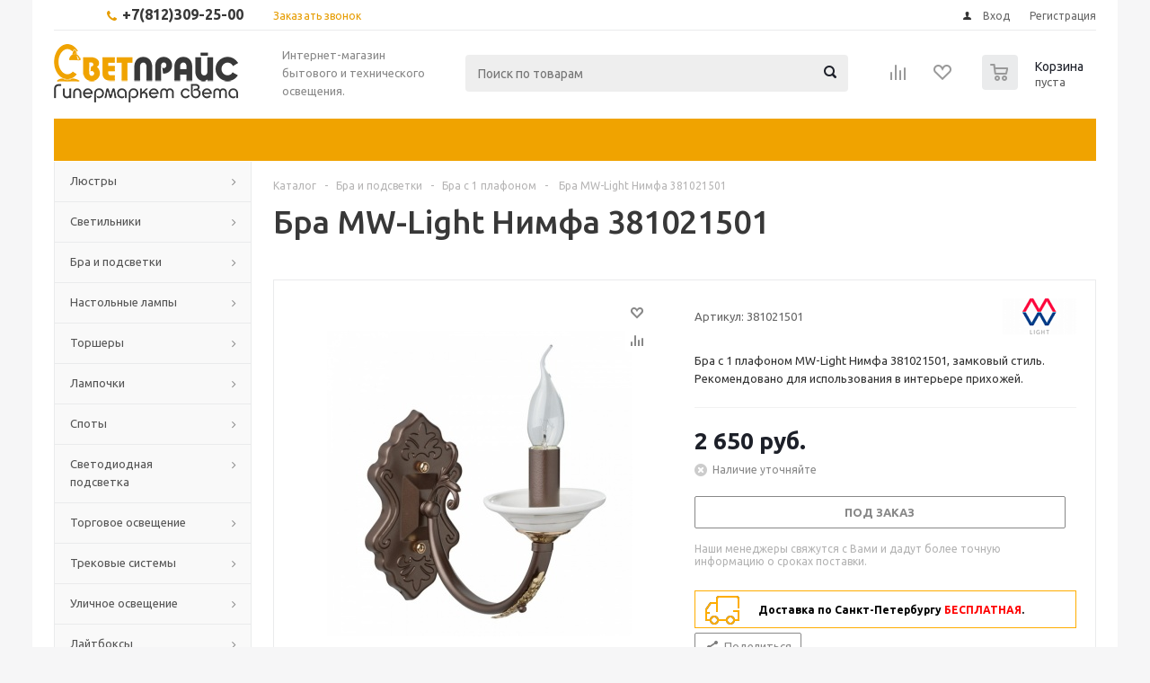

--- FILE ---
content_type: text/html; charset=UTF-8
request_url: https://www.svetprice.ru/catalog/bra_mw_light_nimfa_381021501/
body_size: 160947
content:
<!DOCTYPE html>
<html xml:lang="ru" lang="ru" xmlns="http://www.w3.org/1999/xhtml" >
<head>
	<title>Бра MW-Light Нимфа 381021501 купить в интернет магазине с доставкой</title>

<link rel="canonical" href="http://www.svetprice.ru/catalog/bra_mw_light_nimfa_381021501/"/>	

	<meta name="viewport" content="initial-scale=1.0, width=device-width" />
	<meta name="HandheldFriendly" content="true" />
	<meta name="yes" content="yes" />
	<meta name="apple-mobile-web-app-status-bar-style" content="black" />
	<meta name="SKYPE_TOOLBAR" content="SKYPE_TOOLBAR_PARSER_COMPATIBLE" />
        	<meta http-equiv="Content-Type" content="text/html; charset=UTF-8" />
<meta name="keywords" content="Бра MW-Light Нимфа 381021501, MW-LIGHT 381021501, 381021501 описание, купить 381021501, 381021501 фото, 381021501 купить с доставкой в спб, 381021501 интернет-магазин, 381021501 Нимфа, MW-LIGHT Нимфа 381021501." />
<meta name="description" content="Бра с 1 плафоном из коллекции Нимфа производителя MW-LIGHT, в стиле Замковый. Бесплатная доставка. Цена, фотографии, описание, характеристики. Страна производства Германия." />
<link href="/bitrix/js/main/core/css/core.css?16409844003934" type="text/css" rel="stylesheet" />

<script type="text/javascript" data-skip-moving="true">(function(w, d, n) {var cl = "bx-core";var ht = d.documentElement;var htc = ht ? ht.className : undefined;if (htc === undefined || htc.indexOf(cl) !== -1){return;}var ua = n.userAgent;if (/(iPad;)|(iPhone;)/i.test(ua)){cl += " bx-ios";}else if (/Android/i.test(ua)){cl += " bx-android";}cl += (/(ipad|iphone|android|mobile|touch)/i.test(ua) ? " bx-touch" : " bx-no-touch");cl += w.devicePixelRatio && w.devicePixelRatio >= 2? " bx-retina": " bx-no-retina";var ieVersion = -1;if (/AppleWebKit/.test(ua)){cl += " bx-chrome";}else if ((ieVersion = getIeVersion()) > 0){cl += " bx-ie bx-ie" + ieVersion;if (ieVersion > 7 && ieVersion < 10 && !isDoctype()){cl += " bx-quirks";}}else if (/Opera/.test(ua)){cl += " bx-opera";}else if (/Gecko/.test(ua)){cl += " bx-firefox";}if (/Macintosh/i.test(ua)){cl += " bx-mac";}ht.className = htc ? htc + " " + cl : cl;function isDoctype(){if (d.compatMode){return d.compatMode == "CSS1Compat";}return d.documentElement && d.documentElement.clientHeight;}function getIeVersion(){if (/Opera/i.test(ua) || /Webkit/i.test(ua) || /Firefox/i.test(ua) || /Chrome/i.test(ua)){return -1;}var rv = -1;if (!!(w.MSStream) && !(w.ActiveXObject) && ("ActiveXObject" in w)){rv = 11;}else if (!!d.documentMode && d.documentMode >= 10){rv = 10;}else if (!!d.documentMode && d.documentMode >= 9){rv = 9;}else if (d.attachEvent && !/Opera/.test(ua)){rv = 8;}if (rv == -1 || rv == 8){var re;if (n.appName == "Microsoft Internet Explorer"){re = new RegExp("MSIE ([0-9]+[\.0-9]*)");if (re.exec(ua) != null){rv = parseFloat(RegExp.$1);}}else if (n.appName == "Netscape"){rv = 11;re = new RegExp("Trident/.*rv:([0-9]+[\.0-9]*)");if (re.exec(ua) != null){rv = parseFloat(RegExp.$1);}}}return rv;}})(window, document, navigator);</script>


<link href="/bitrix/js/ui/fonts/opensans/ui.font.opensans.css?16409844002003" type="text/css"  rel="stylesheet" />
<link href="/bitrix/js/main/popup/dist/main.popup.bundle.css?164098440026445" type="text/css"  rel="stylesheet" />
<link href="/bitrix/templates/aspro_optimus/css/jquery.fancybox.css?16409844004353" type="text/css"  data-template-style="true"  rel="stylesheet" />
<link href="/bitrix/templates/aspro_optimus/css/styles.css?1640984400119427" type="text/css"  data-template-style="true"  rel="stylesheet" />
<link href="/bitrix/templates/aspro_optimus/ajax/ajax.css?1640984400326" type="text/css"  data-template-style="true"  rel="stylesheet" />
<link href="/bitrix/components/bitrix/system.show_message/templates/.default/style.css?164098440064" type="text/css"  data-template-style="true"  rel="stylesheet" />
<link href="/bitrix/templates/aspro_optimus/styles.css?16409844003951" type="text/css"  data-template-style="true"  rel="stylesheet" />
<link href="/bitrix/templates/aspro_optimus/template_styles.css?1640984400346998" type="text/css"  data-template-style="true"  rel="stylesheet" />
<link href="/bitrix/templates/aspro_optimus/themes/yellow/theme.css?164098440032266" type="text/css"  data-template-style="true"  rel="stylesheet" />
<link href="/bitrix/templates/aspro_optimus/bg_color/light/bgcolors.css?164098440052" type="text/css"  data-template-style="true"  rel="stylesheet" />
<link href="/bitrix/templates/aspro_optimus/css/media.css?1640984400106916" type="text/css"  data-template-style="true"  rel="stylesheet" />
<link href="/bitrix/templates/aspro_optimus/css/fonts/font-awesome/css/font-awesome.min.css?164098440029063" type="text/css"  data-template-style="true"  rel="stylesheet" />
<link href="/bitrix/templates/aspro_optimus/css/print.css?16409844005385" type="text/css"  data-template-style="true"  rel="stylesheet" />
<link href="/bitrix/templates/aspro_optimus/css/custom.css?164098440018316" type="text/css"  data-template-style="true"  rel="stylesheet" />







<link rel="shortcut icon" href="/include/favicon.ico?1640984400" type="image/x-icon" />
<link rel="apple-touch-icon" sizes="180x180" href="/include/apple-touch-icon.png" />
<meta property="og:title" content="Бра MW-Light Нимфа 381021501 купить в интернет магазине с доставкой" />
<meta property="og:type" content="website" />
<meta property="og:image" content="/logo.png" />
<link rel="image_src" href="/logo.png"  />
<meta property="og:url" content="/catalog/bra_mw_light_nimfa_381021501/" />
<meta property="og:description" content="Бра с 1 плафоном из коллекции Нимфа производителя MW-LIGHT, в стиле Замковый. Бесплатная доставка. Цена, фотографии, описание, характеристики. Страна производства Германия." />
<link rel="canonical" href="https://www.svetprice.ru/catalog/bra_mw_light_nimfa_381021501/" />



        
        
			<!--[if gte IE 9]><style type="text/css">.basket_button, .button30, .icon {filter: none;}</style><![endif]-->
	<link href='https://fonts.googleapis.com/css?family=Ubuntu:400,500,700,400italic&subset=latin,cyrillic' rel='stylesheet' type='text/css'>
	<meta name="yandex-verification" content="19408db1e43b9214" />
                
</head>
	<body id="main">
		<div id="panel"></div>
				<!--'start_frame_cache_ebXXnb'--><!--'end_frame_cache_ebXXnb'-->									<div class="wrapper catalog_page basket_normal colored banner_auto">
			<div class="header_wrap ">
									<div class="top-h-row">
						<div class="wrapper_inner">
							<div class="top_inner">
								<div class="content_menu">
																	</div>
								<div class="phones">
									<div class="phone_block">
										<span class="phone_wrap">
											<span class="icons fa fa-phone"></span>
											<span class="phone_text">
												<a href="tel:+7(812)309-25-00" rel="nofollow"><b><span style="font-size: 12pt;">+7(812)309-25-00</span></b></a><b><span style="font-size: 12pt;">&nbsp; &nbsp;</span></b>											</span>
										</span>
										<span class="order_wrap_btn">
											<span class="callback_btn">Заказать звонок</span>
										</span>
									</div>
								</div>
								<div class="h-user-block" id="personal_block">
									<form id="auth_params" action="/ajax/show_personal_block.php">
	<input type="hidden" name="REGISTER_URL" value="/auth/registration/" />
	<input type="hidden" name="FORGOT_PASSWORD_URL" value="/auth/forgot-password/" />
	<input type="hidden" name="PROFILE_URL" value="/personal/" />
	<input type="hidden" name="SHOW_ERRORS" value="Y" />
</form>
<!--'start_frame_cache_iIjGFB'-->	<div class="module-enter no-have-user">
		<!--noindex-->
			<a class="avtorization-call icon" rel="nofollow" href="/auth/"><span>Вход</span></a>
			<a class="register" rel="nofollow" href="/auth/registration/"><span>Регистрация</span></a>
		<!--/noindex-->
	</div>
<!--'end_frame_cache_iIjGFB'-->								</div>
								<div class="clearfix"></div>
							</div>
						</div>
					</div>
								<header id="header">
					<div class="wrapper_inner">
						<div class="top_br"></div>
						<table class="middle-h-row">
							<tr>
								<td class="logo_wrapp">
									<div class="logo nofill_y">
										<a href="/"><img src="/include/logo.png" alt="svetprice.ru" title="svetprice.ru" /></a>
										</div>
								</td>
								<td class="text_wrapp">
									<div class="slogan">
										Интернет-магазин бытового и технического освещения.	
									</div>
								</td>
								<td  class="center_block">																	
									<div class="search">
											<div id="title-search" class="stitle_form">
		<form action="/catalog/">
			<div class="form-control1 bg">
				<input id="title-searchs-input" type="text" name="q" value="" size="40" class="text small_block" maxlength="100" autocomplete="off" placeholder="Поиск по товарам" /><input name="s" type="submit" value="Поиск" class="button icon" />
			</div>
		</form>
	</div>

									</div>
								</td>
								<td class="basket_wrapp">
																			<div class="wrapp_all_icons">
											<div class="header-compare-block icon_block iblock" id="compare_line" >
												<!--'start_frame_cache_header-compare-block'--><!--noindex-->
		<div class="wraps_icon_block ">
		<a href="/catalog/compare.php" class="link" title="Список сравниваемых товаров"></a>
			</div>
	<div class="clearfix"></div>
<!--/noindex--><!--'end_frame_cache_header-compare-block'-->											</div>
											<div class="header-cart" id="basket_line">
													<div class="basket_fly">
		<div class="opener">
			<div title="" data-type="AnDelCanBuy" class="basket_count small clicked empty">
				<a href="/basket/"></a>
				<div class="wraps_icon_block basket">
					<div class="count empty_items">
						<span>
							<span class="items">
								<span>0</span>
							</span>
						</span>
					</div>
				</div>
			</div>
			<div title="" data-type="DelDelCanBuy" class="wish_count small clicked empty">
				<a href="/basket/"></a>
				<div class="wraps_icon_block delay">
					<div class="count empty_items">
						<span>
							<span class="items">
								<span>0</span>
							</span>
						</span>
					</div>
				</div>
			</div>
			<div title="Сравнение товаров" class="compare_count small">
				<a href="/catalog/compare.php"></a>
				<div id="compare_fly" class="wraps_icon_block compare">
					<div class="count empty_items">
						<span>
							<span class="items">
								<span>0</span>
							</span>
						</span>
					</div>
				</div>
			</div>
			<div title="Вход\регистрация" class="user_block small">
				<a href="/auth/"></a>
				<div class="wraps_icon_block no_img user_reg"></div>
			</div>
		</div>
		<div class="basket_sort">
			<span class="basket_title">Корзина заказа</span>
		</div>
	</div>
	<!--'start_frame_cache_header-cart'-->																			<!--'end_frame_cache_header-cart'-->												
											</div>
										</div>
																		<div class="clearfix"></div>
								</td>
							</tr>
						</table>
					</div>
					<div class="catalog_menu menu_colored">
						<div class="wrapper_inner">
							<div class="wrapper_middle_menu wrap_menu">
								<ul class="menu adaptive">
									<li class="menu_opener"><div class="text">
										Меню								</div></li>
								</ul>				
								<div class="catalog_menu_ext">
																	</div>
								<div class="inc_menu">
																	</div>
							</div>
						</div>
					</div>
				</header>
			</div>
			<div class="wraps" id="content"> 
				<div class="wrapper_inner  ">
											<div class="left_block">
											<div class="menu_top_block catalog_block">
		<ul class="menu dropdown">
										<li class="full has-child  m_line">
					<a class="open_arrow" href="#" ></a>
					<a class="icons_fa parent" href="/catalog/lyustry/" >Люстры</a>
											<ul class="dropdown horizontal_ul" style="display:none;">
																																																																							<li class="horizontal_li  ">
									<a class="section" href="/catalog/lyustry/potolochnye_lyustry/"><span>Потолочные люстры</span></a>
																		<div class="clearfix"></div>
								</li>
																						<li class="horizontal_li  ">
									<a class="section" href="/catalog/lyustry/lustri_podvesnye/"><span>Подвесные люстры</span></a>
																		<div class="clearfix"></div>
								</li>
																						<li class="horizontal_li  ">
									<a class="section" href="/catalog/lyustry/lyustry-na-shtange/"><span>Люстры на штанге</span></a>
																		<div class="clearfix"></div>
								</li>
																						<li class="horizontal_li  ">
									<a class="section" href="/catalog/lyustry/lyustry_hrustalnye/"><span>Хрустальные люстры</span></a>
																		<div class="clearfix"></div>
								</li>
																						<li class="horizontal_li  ">
									<a class="section" href="/catalog/lyustry/svetodiodnye-lyustry/"><span>Светодиодные люстры</span></a>
																		<div class="clearfix"></div>
								</li>
																						<li class="horizontal_li  ">
									<a class="section" href="/catalog/lyustry/lyustry-s-pultom-upravleniya/"><span>Люстры с пультом управления</span></a>
																		<div class="clearfix"></div>
								</li>
																						<li class="horizontal_li  ">
									<a class="section" href="/catalog/lyustry/lyustry-dlya-natyazhnykh-potolkov/"><span>Люстры для натяжных потолков</span></a>
																		<div class="clearfix"></div>
								</li>
																						<li class="horizontal_li  ">
									<a class="section" href="/catalog/lyustry/kaskadnye_lyustry/"><span>Каскадные люстры</span></a>
																		<div class="clearfix"></div>
								</li>
																						<li class="horizontal_li  ">
									<a class="section" href="/catalog/lyustry/bolshie_lyustry/"><span>Большие люстры</span></a>
																		<div class="clearfix"></div>
								</li>
																						<li class="horizontal_li  ">
									<a class="section" href="/catalog/lyustry/lyustry_ventilyatory/"><span>Люстры-вентиляторы</span></a>
																		<div class="clearfix"></div>
								</li>
																						<li class="horizontal_li  ">
									<a class="section" href="/catalog/lyustry/upravlenie-svetom/"><span>Управление светом</span></a>
																		<div class="clearfix"></div>
								</li>
																																																																																																																																																																																														<li class="horizontal_li  ">
									<a class="section" href="/catalog/lyustry/rasprodazha-lyustr/"><span>Распродажа люстр</span></a>
																		<div class="clearfix"></div>
								</li>
													</ul>
									</li>
										<li class="full has-child  m_line">
					<a class="open_arrow" href="#" ></a>
					<a class="icons_fa parent" href="/catalog/svetilniki/" >Светильники</a>
											<ul class="dropdown horizontal_ul" style="display:none;">
																						<li class="horizontal_li  ">
									<a class="section" href="/catalog/svetilniki/svetilniki_potolochnye_1/"><span>Потолочные светильники</span></a>
																		<div class="clearfix"></div>
								</li>
																						<li class="horizontal_li  ">
									<a class="section" href="/catalog/svetilniki/gipsovye_svetilniki/"><span>Гипсовые светильники</span></a>
																		<div class="clearfix"></div>
								</li>
																													<li class="horizontal_li  ">
									<a class="section" href="/catalog/svetilniki/tochechnye-svetilniki1/"><span>Точечные светильники</span></a>
																		<div class="clearfix"></div>
								</li>
																						<li class="horizontal_li  ">
									<a class="section" href="/catalog/svetilniki/nastenno-potolochnye-svetilniki1/"><span>Настенно-потолочные светильники</span></a>
																		<div class="clearfix"></div>
								</li>
																						<li class="horizontal_li  ">
									<a class="section" href="/catalog/svetilniki/svetilniki_podvesnye/"><span>Подвесные светильники</span></a>
																		<div class="clearfix"></div>
								</li>
																						<li class="horizontal_li  ">
									<a class="section" href="/catalog/svetilniki/nastennye_svetilniki/"><span>Настенные светильники</span></a>
																		<div class="clearfix"></div>
								</li>
																						<li class="horizontal_li  ">
									<a class="section" href="/catalog/svetilniki/vstraivaemye/"><span>Встраиваемые светильники</span></a>
																		<div class="clearfix"></div>
								</li>
																						<li class="horizontal_li  ">
									<a class="section" href="/catalog/svetilniki/nakladnye_svetilniki/"><span>Накладные светильники</span></a>
																		<div class="clearfix"></div>
								</li>
																						<li class="horizontal_li  ">
									<a class="section" href="/catalog/svetilniki/loft_svetilniki/"><span>Лофт светильники</span></a>
																		<div class="clearfix"></div>
								</li>
																						<li class="horizontal_li  ">
									<a class="section" href="/catalog/svetilniki/trekovye_i_shinnye/"><span>Трековые и шинные светильники</span></a>
																		<div class="clearfix"></div>
								</li>
																						<li class="horizontal_li  ">
									<a class="section" href="/catalog/svetilniki/svetodiodnye_svetilniki/"><span>Светодиодные светильники</span></a>
																		<div class="clearfix"></div>
								</li>
																						<li class="horizontal_li  ">
									<a class="section" href="/catalog/svetilniki/mebelnye_svetilniki/"><span>Мебельные светильники</span></a>
																		<div class="clearfix"></div>
								</li>
																				</ul>
									</li>
										<li class="full has-child  m_line">
					<a class="open_arrow" href="#" ></a>
					<a class="icons_fa parent" href="/catalog/bra_i_podsvetki/" >Бра и подсветки</a>
											<ul class="dropdown horizontal_ul" style="display:none;">
																						<li class="horizontal_li  ">
									<a class="section" href="/catalog/bra_i_podsvetki/gibkie-bra/"><span>Гибкие бра</span></a>
																		<div class="clearfix"></div>
								</li>
																						<li class="horizontal_li  ">
									<a class="section" href="/catalog/bra_i_podsvetki/bra_s_1_plafonom/"><span>Бра с 1 плафоном</span></a>
																		<div class="clearfix"></div>
								</li>
																						<li class="horizontal_li  ">
									<a class="section" href="/catalog/bra_i_podsvetki/bra_s_2_plafonami/"><span>Бра с 2 плафонами</span></a>
																		<div class="clearfix"></div>
								</li>
																						<li class="horizontal_li  ">
									<a class="section" href="/catalog/bra_i_podsvetki/bra_s_3_plafonami_i_bolee/"><span>Бра с 3 плафонами и более</span></a>
																		<div class="clearfix"></div>
								</li>
																						<li class="horizontal_li  ">
									<a class="section" href="/catalog/bra_i_podsvetki/hrustalnye_bra/"><span>Хрустальные бра</span></a>
																		<div class="clearfix"></div>
								</li>
																						<li class="horizontal_li  ">
									<a class="section" href="/catalog/bra_i_podsvetki/podsvetka_dlya_zerkal_kartin/"><span>Подсветка для зеркал/картин</span></a>
																		<div class="clearfix"></div>
								</li>
													</ul>
									</li>
										<li class="full has-child  m_line">
					<a class="open_arrow" href="#" ></a>
					<a class="icons_fa parent" href="/catalog/nastolnye_lampy/" >Настольные лампы</a>
											<ul class="dropdown horizontal_ul" style="display:none;">
																						<li class="horizontal_li  ">
									<a class="section" href="/catalog/nastolnye_lampy/Classic_nast_lamp/"><span>Классические настольные лампы</span></a>
																		<div class="clearfix"></div>
								</li>
																						<li class="horizontal_li  ">
									<a class="section" href="/catalog/nastolnye_lampy/dekorativnye_nastolnye_lampy/"><span>Декоративные настольные лампы</span></a>
																		<div class="clearfix"></div>
								</li>
																						<li class="horizontal_li  ">
									<a class="section" href="/catalog/nastolnye_lampy/ofisnye_na_stol/"><span>Офисные настольные лампы</span></a>
																		<div class="clearfix"></div>
								</li>
																						<li class="horizontal_li  ">
									<a class="section" href="/catalog/nastolnye_lampy/detskie_nastolnye_lampy/"><span>Детские настольные лампы</span></a>
																		<div class="clearfix"></div>
								</li>
																						<li class="horizontal_li  ">
									<a class="section" href="/catalog/nastolnye_lampy/nastolnye_lampy_na_strubcine_prischepke/"><span>Настольные лампы на струбцине/прищепке</span></a>
																		<div class="clearfix"></div>
								</li>
													</ul>
									</li>
										<li class="full has-child  m_line">
					<a class="open_arrow" href="#" ></a>
					<a class="icons_fa parent" href="/catalog/torshery/" >Торшеры</a>
											<ul class="dropdown horizontal_ul" style="display:none;">
																						<li class="horizontal_li  ">
									<a class="section" href="/catalog/torshery/torshery_s_1_plafonom/"><span>Торшеры с 1 плафоном</span></a>
																		<div class="clearfix"></div>
								</li>
																						<li class="horizontal_li  ">
									<a class="section" href="/catalog/torshery/torshery_s_2_i_bolee_plafonami/"><span>Торшеры с 2 и более плафонами</span></a>
																		<div class="clearfix"></div>
								</li>
																						<li class="horizontal_li  ">
									<a class="section" href="/catalog/torshery/torshery-so-stolikom/"><span>Торшеры со столиком</span></a>
																		<div class="clearfix"></div>
								</li>
																						<li class="horizontal_li  ">
									<a class="section" href="/catalog/torshery/torshery-dlya-chteniya/"><span>Торшеры для чтения</span></a>
																		<div class="clearfix"></div>
								</li>
																						<li class="horizontal_li  ">
									<a class="section" href="/catalog/torshery/torshery-na-trenoge/"><span>Торшеры на треноге</span></a>
																		<div class="clearfix"></div>
								</li>
																						<li class="horizontal_li  ">
									<a class="section" href="/catalog/torshery/izognutye-torshery/"><span>Изогнутые торшеры</span></a>
																		<div class="clearfix"></div>
								</li>
													</ul>
									</li>
										<li class="full has-child  m_line">
					<a class="open_arrow" href="#" ></a>
					<a class="icons_fa parent" href="/catalog/lamps/" >Лампочки</a>
											<ul class="dropdown horizontal_ul" style="display:none;">
																						<li class="horizontal_li  ">
									<a class="section" href="/catalog/lamps/svetodiodnye_lampy/"><span>Светодиодные лампы</span></a>
																		<div class="clearfix"></div>
								</li>
																						<li class="horizontal_li  ">
									<a class="section" href="/catalog/lamps/energosberegayuschie_lampy/"><span>Энергосберегающие лампы</span></a>
																		<div class="clearfix"></div>
								</li>
																						<li class="horizontal_li  ">
									<a class="section" href="/catalog/lamps/galogenovye_lampy/"><span>Галогенные лампы</span></a>
																		<div class="clearfix"></div>
								</li>
																						<li class="horizontal_li  ">
									<a class="section" href="/catalog/lamps/dimmiruemye_lampy/"><span>Диммируемые лампы</span></a>
																		<div class="clearfix"></div>
								</li>
																						<li class="horizontal_li  ">
									<a class="section" href="/catalog/lamps/filamentnye-lampy/"><span>Филаментные лампы</span></a>
																		<div class="clearfix"></div>
								</li>
																						<li class="horizontal_li  ">
									<a class="section" href="/catalog/lamps/lampy-nakalivaniya/"><span>Лампы накаливания</span></a>
																		<div class="clearfix"></div>
								</li>
																						<li class="horizontal_li  ">
									<a class="section" href="/catalog/lamps/retro_lampy/"><span>Ретро-лампы</span></a>
																		<div class="clearfix"></div>
								</li>
																						<li class="horizontal_li  ">
									<a class="section" href="/catalog/lamps/patrony/"><span>Патроны</span></a>
																		<div class="clearfix"></div>
								</li>
													</ul>
									</li>
										<li class="full has-child  m_line">
					<a class="open_arrow" href="#" ></a>
					<a class="icons_fa parent" href="/catalog/spoty/" >Споты</a>
											<ul class="dropdown horizontal_ul" style="display:none;">
																						<li class="horizontal_li  ">
									<a class="section" href="/catalog/spoty/s_odnoj_lampoj/"><span>Споты с одной лампой</span></a>
																		<div class="clearfix"></div>
								</li>
																						<li class="horizontal_li  ">
									<a class="section" href="/catalog/spoty/vstraivaemye-spoty/"><span>Встраиваемые споты</span></a>
																		<div class="clearfix"></div>
								</li>
																						<li class="horizontal_li  ">
									<a class="section" href="/catalog/spoty/nakladnye-spoty/"><span>Накладные споты</span></a>
																		<div class="clearfix"></div>
								</li>
																						<li class="horizontal_li  ">
									<a class="section" href="/catalog/spoty/s_dvumya_lampami/"><span>Споты с двумя лампами</span></a>
																		<div class="clearfix"></div>
								</li>
																						<li class="horizontal_li  ">
									<a class="section" href="/catalog/spoty/spoty_s_tremya_i_bolee_lampami/"><span>Споты с тремя и более лампами</span></a>
																		<div class="clearfix"></div>
								</li>
													</ul>
									</li>
										<li class="full has-child  m_line">
					<a class="open_arrow" href="#" ></a>
					<a class="icons_fa parent" href="/catalog/svetodiodnaya_produkciya/" >Светодиодная подсветка</a>
											<ul class="dropdown horizontal_ul" style="display:none;">
																						<li class="horizontal_li  ">
									<a class="section" href="/catalog/svetodiodnaya_produkciya/svetodiodnaya_lenta/"><span>Светодиодная лента</span></a>
																		<div class="clearfix"></div>
								</li>
																						<li class="horizontal_li  ">
									<a class="section" href="/catalog/svetodiodnaya_produkciya/bloki_pitaniya_kontrollery/"><span>Блоки питания, контроллеры</span></a>
																		<div class="clearfix"></div>
								</li>
																						<li class="horizontal_li  ">
									<a class="section" href="/catalog/svetodiodnaya_produkciya/girlyandy/"><span>Гирлянды</span></a>
																		<div class="clearfix"></div>
								</li>
																						<li class="horizontal_li  ">
									<a class="section" href="/catalog/svetodiodnaya_produkciya/svetodiodnye_profili/"><span>Профиль для ленты</span></a>
																		<div class="clearfix"></div>
								</li>
													</ul>
									</li>
										<li class="full has-child  m_line">
					<a class="open_arrow" href="#" ></a>
					<a class="icons_fa parent" href="/catalog/torgovoe_osveschenie/" >Торговое освещение</a>
											<ul class="dropdown horizontal_ul" style="display:none;">
																						<li class="horizontal_li  ">
									<a class="section" href="/catalog/torgovoe_osveschenie/potolochnye_torgovie_svetilniki/"><span>Потолочные торговые светильники</span></a>
																		<div class="clearfix"></div>
								</li>
																						<li class="horizontal_li  ">
									<a class="section" href="/catalog/torgovoe_osveschenie/podvesnye_torgovie_svetilniki/"><span>Подвесные торговые светильники</span></a>
																		<div class="clearfix"></div>
								</li>
																						<li class="horizontal_li  ">
									<a class="section" href="/catalog/torgovoe_osveschenie/spoty_dlya_torgovyh_pomeschenij/"><span>Споты для торговых помещений</span></a>
																		<div class="clearfix"></div>
								</li>
													</ul>
									</li>
										<li class="full has-child  m_line">
					<a class="open_arrow" href="#" ></a>
					<a class="icons_fa parent" href="/catalog/trekovye-sistemy/" >Трековые системы</a>
											<ul class="dropdown horizontal_ul" style="display:none;">
																						<li class="horizontal_li  ">
									<a class="section" href="/catalog/trekovye-sistemy/komplektuyushchie/"><span>Комплектующие</span></a>
																		<div class="clearfix"></div>
								</li>
																						<li class="horizontal_li  ">
									<a class="section" href="/catalog/trekovye-sistemy/sistemy-v-sbore/"><span>Системы в сборе</span></a>
																		<div class="clearfix"></div>
								</li>
																						<li class="horizontal_li  ">
									<a class="section" href="/catalog/trekovye-sistemy/trekovye-svetilniki/"><span>Трековые светильники</span></a>
																		<div class="clearfix"></div>
								</li>
																						<li class="horizontal_li  ">
									<a class="section" href="/catalog/trekovye-sistemy/shinoprovody/"><span>Шинопроводы</span></a>
																		<div class="clearfix"></div>
								</li>
													</ul>
									</li>
										<li class="full has-child  m_line">
					<a class="open_arrow" href="#" ></a>
					<a class="icons_fa parent" href="/catalog/ulichnoe_osveschenie/" >Уличное освещение</a>
											<ul class="dropdown horizontal_ul" style="display:none;">
																						<li class="horizontal_li  ">
									<a class="section" href="/catalog/ulichnoe_osveschenie/podvesnye_ulichnie_svetilniki/"><span>Подвесные уличные светильники</span></a>
																		<div class="clearfix"></div>
								</li>
																						<li class="horizontal_li  ">
									<a class="section" href="/catalog/ulichnoe_osveschenie/prozhektory_ulichnie/"><span>Прожекторы</span></a>
																		<div class="clearfix"></div>
								</li>
																						<li class="horizontal_li  ">
									<a class="section" href="/catalog/ulichnoe_osveschenie/ulichnye/"><span>Уличные светильники</span></a>
																		<div class="clearfix"></div>
								</li>
																						<li class="horizontal_li  ">
									<a class="section" href="/catalog/ulichnoe_osveschenie/parkovye/"><span>Парковые светильники</span></a>
																		<div class="clearfix"></div>
								</li>
																						<li class="horizontal_li  ">
									<a class="section" href="/catalog/ulichnoe_osveschenie/fonariki/"><span>Фонарики</span></a>
																		<div class="clearfix"></div>
								</li>
																						<li class="horizontal_li  ">
									<a class="section" href="/catalog/ulichnoe_osveschenie/nastennye_ulichnie_svetilniki/"><span>Настенные уличные светильники</span></a>
																		<div class="clearfix"></div>
								</li>
																						<li class="horizontal_li  ">
									<a class="section" href="/catalog/ulichnoe_osveschenie/landshaftnye/"><span>Ландшафтные светильники</span></a>
																		<div class="clearfix"></div>
								</li>
																						<li class="horizontal_li  ">
									<a class="section" href="/catalog/ulichnoe_osveschenie/arhitekturnye/"><span>Архитектурные светильники</span></a>
																		<div class="clearfix"></div>
								</li>
																						<li class="horizontal_li  ">
									<a class="section" href="/catalog/ulichnoe_osveschenie/na_solnechnyh_batareyah/"><span>На солнечных батареях</span></a>
																		<div class="clearfix"></div>
								</li>
																						<li class="horizontal_li  ">
									<a class="section" href="/catalog/ulichnoe_osveschenie/fonarnye_stolby/"><span>фонарные столбы</span></a>
																		<div class="clearfix"></div>
								</li>
																						<li class="horizontal_li  ">
									<a class="section" href="/catalog/ulichnoe_osveschenie/fonari_na_stolb/"><span>Фонари на столб</span></a>
																		<div class="clearfix"></div>
								</li>
													</ul>
									</li>
										<li class="full has-child  m_line">
					<a class="open_arrow" href="#" ></a>
					<a class="icons_fa parent" href="/catalog/laytboksy/" >Лайтбоксы</a>
											<ul class="dropdown horizontal_ul" style="display:none;">
																						<li class="horizontal_li  ">
									<a class="section" href="/catalog/laytboksy/chasy/"><span>Часы</span></a>
																		<div class="clearfix"></div>
								</li>
																						<li class="horizontal_li  ">
									<a class="section" href="/catalog/laytboksy/kvadratnye/"><span>Квадратные</span></a>
																		<div class="clearfix"></div>
								</li>
													</ul>
									</li>
										<li class="full has-child  m_line">
					<a class="open_arrow" href="#" ></a>
					<a class="icons_fa parent" href="/catalog/predmety-interera/" >Предметы интерьера</a>
											<ul class="dropdown horizontal_ul" style="display:none;">
																						<li class="horizontal_li  ">
									<a class="section" href="/catalog/predmety-interera/vazy/"><span>Вазы</span></a>
																		<div class="clearfix"></div>
								</li>
																						<li class="horizontal_li  ">
									<a class="section" href="/catalog/predmety-interera/modulnye-kartiny/"><span>Модульные картины</span></a>
																		<div class="clearfix"></div>
								</li>
																						<li class="horizontal_li  ">
									<a class="section" href="/catalog/predmety-interera/kartiny-na-kholstakh/"><span>Картины на холстах</span></a>
																		<div class="clearfix"></div>
								</li>
													</ul>
									</li>
										<li class="full has-child  m_line">
					<a class="open_arrow" href="#" ></a>
					<a class="icons_fa parent" href="/catalog/elektrotovary/" >Электротовары</a>
											<ul class="dropdown horizontal_ul" style="display:none;">
																						<li class="horizontal_li  ">
									<a class="section" href="/catalog/elektrotovary/vyklyuchateli/"><span>Выключатели</span></a>
																		<div class="clearfix"></div>
								</li>
																						<li class="horizontal_li  ">
									<a class="section" href="/catalog/elektrotovary/shnury_udliniteli/"><span>Шнуры, удлинители</span></a>
																		<div class="clearfix"></div>
								</li>
																						<li class="horizontal_li  ">
									<a class="section" href="/catalog/elektrotovary/rozetki/"><span>Розетки</span></a>
																		<div class="clearfix"></div>
								</li>
																						<li class="horizontal_li  ">
									<a class="section" href="/catalog/elektrotovary/datchiki_dvizheniya/"><span>Датчики движения</span></a>
																		<div class="clearfix"></div>
								</li>
																						<li class="horizontal_li  ">
									<a class="section" href="/catalog/elektrotovary/dimmery/"><span>Диммеры</span></a>
																		<div class="clearfix"></div>
								</li>
																						<li class="horizontal_li  ">
									<a class="section" href="/catalog/elektrotovary/ramki/"><span>Рамки</span></a>
																		<div class="clearfix"></div>
								</li>
																						<li class="horizontal_li  ">
									<a class="section" href="/catalog/elektrotovary/stabilizatory/"><span>Стабилизаторы</span></a>
																		<div class="clearfix"></div>
								</li>
																						<li class="horizontal_li  ">
									<a class="section" href="/catalog/elektrotovary/upravlenie-svet/"><span>Управление светом</span></a>
																		<div class="clearfix"></div>
								</li>
													</ul>
									</li>
					</ul>
	</div>
		
					

							
							<div class="banners_column">
	<div class="small_banners_block">
			</div>
</div>															<div class="news_blocks front">
		<div class="top_block">
						<div class="title_block">Акции</div>
			<a href="/sale/">Все акции</a>
			<div class="clearfix"></div>
		</div>
		<div class="info_block">
			<div class="news_items">
									<div id="bx_3218110189_85814" class="item box-sizing dl">
													<div class="image">
								<a href="/sale/skidki_na_nastolnye_lampy_i_torshery/">
																		<img class="img-responsive" src="/upload/resize_cache/iblock/89e/60_60_2/89ed5c50ce8842b4877c0960a31d7423.jpg" alt="Скидки на настольные лампы и торшеры" title="Скидки на настольные лампы и торшеры">
								</a>
							</div>
												<div class="info">
															<div class="date">1 сен 2018</div>
														<a class="name dark_link" href="/sale/skidki_na_nastolnye_lampy_i_torshery/">Скидки на настольные лампы и торшеры</a>
						</div>
						<div class="clearfix"></div>
					</div>
									<div id="bx_3218110189_85813" class="item box-sizing dl">
													<div class="image">
								<a href="/sale/skidki_na_ulichnoe_osveshchenie/">
																		<img class="img-responsive" src="/upload/resize_cache/iblock/42e/60_60_2/42e147fab933d4e3a32270433a2c2ec4.jpeg" alt="Скидки на уличное освещение" title="Скидки на уличное освещение">
								</a>
							</div>
												<div class="info">
															<div class="date">1 апр 2018</div>
														<a class="name dark_link" href="/sale/skidki_na_ulichnoe_osveshchenie/">Скидки на уличное освещение</a>
						</div>
						<div class="clearfix"></div>
					</div>
									<div id="bx_3218110189_85812" class="item box-sizing dl">
													<div class="image">
								<a href="/sale/skidki_na_produktsiyu_kompanii_uniel/">
																		<img class="img-responsive" src="/upload/resize_cache/iblock/a23/60_60_2/a23a90504ad9cc9a5ccc678c4c2e77dc.png" alt="Скидки на продукцию компании UNIEL" title="Скидки на продукцию компании UNIEL">
								</a>
							</div>
												<div class="info">
															<div class="date">1 фев 2018</div>
														<a class="name dark_link" href="/sale/skidki_na_produktsiyu_kompanii_uniel/">Скидки на продукцию компании UNIEL</a>
						</div>
						<div class="clearfix"></div>
					</div>
							</div>
		</div>
	</div>
							
<p><font class="errortext">Раздел не найден.</font></p>						</div>
						<div class="right_block">
											<div class="middle"> 
							                                                                                                        <input type="hidden" value="/catalog/bra_mw_light_nimfa_381021501/" />
                                                                <div  itemscope="" itemtype="http://schema.org/Product" class="container">
									<div  itemscope itemtype="http://schema.org/BreadcrumbList" class="breadcrumbs" id="navigation"><a   href="/catalog/" id="bx_breadcrumb_0" title="Каталог"><span itemprop="name">Каталог</span></a><span class="separator">-</span><a   href="/catalog/bra_i_podsvetki/" id="bx_breadcrumb_1" title="Бра и подсветки"><span itemprop="name">Бра и подсветки</span></a><span class="separator">-</span><a   href="/catalog/bra_i_podsvetki/bra_s_1_plafonom/" id="bx_breadcrumb_2" title="Бра с 1 плафоном"><span itemprop="name">Бра с 1 плафоном</span></a><span class="separator">-</span> <span  >Бра MW-Light Нимфа 381021501</span> </div>                                                                        <h1 itemprop="name" id="pagetitle">Бра MW-Light Нимфа 381021501</h1>								
							    <!--'start_frame_cache_OEW7lX'-->  
<!--'end_frame_cache_OEW7lX'-->    <div class="catalog_detail">
    
	 
  
<div class="basket_props_block" id="bx_basket_div_12078" style="display: none;">
				<input type="hidden" name="prop[BRAND]" value="298">
			</div>
<div class="item_main_info noffer show_un_props" id="bx_117848907_12078">
	<div class="img_wrapper">
		<div class="stickers">
								</div>
            		<div class="item_slider">
							<div class="like_wrapper">
											<div class="like_icons iblock">
																								<div class="wish_item text" data-item="12078" data-iblock="16">
										<span class="value" title="Отложить" ><i></i></span>
										<span class="value added" title="В отложенных"><i></i></span>
									</div>
																																							<div data-item="12078" data-iblock="16" data-href="/catalog/bra_mw_light_nimfa_381021501/?action=ADD_TO_COMPARE_LIST&amp;id=12078" class="compare_item text " id="bx_117848907_12078_compare_link">
										<span class="value" title="Сравнить"><i></i></span>
										<span class="value added" title="В сравнении"><i></i></span>
									</div>
																					</div>
									</div>
			
						<div class="slides">
										<ul>
																															<li  id="photo-0" class="current">
																			<a href="/upload/iblock/330/3307040cd4a79a5d19aa8f7d09a6f999.jpeg" data-fancybox-group="item_slider" class="popup_link fancy" title="Бра MW-Light Нимфа 381021501 страна Германия">
											<img itemprop="image" src="/upload/resize_cache/iblock/330/340_340_140cd750bba9870f18aada2478b24840a/3307040cd4a79a5d19aa8f7d09a6f999.jpeg"   alt="Бра MW-Light Нимфа 381021501" title="Бра MW-Light Нимфа 381021501 страна Германия" />
										</a>
																	</li>
													</ul>
								</div>
											</div>
							<div class="item_slider flex flexslider" data-plugin-options='{"animation": "slide", "directionNav": false, "animationLoop": false, "slideshow": true, "slideshowSpeed": 10000, "animationSpeed": 600}'>
				<ul class="slides">
																			<li id="mphoto-0" class="current">
																									<a href="/upload/iblock/330/3307040cd4a79a5d19aa8f7d09a6f999.jpeg" data-fancybox-group="item_slider_flex" class="fancy" title="Бра MW-Light Нимфа 381021501 страна Германия" >
										<img  src="/upload/resize_cache/iblock/330/340_340_140cd750bba9870f18aada2478b24840a/3307040cd4a79a5d19aa8f7d09a6f999.jpeg" alt="Бра MW-Light Нимфа 381021501" title="Бра MW-Light Нимфа 381021501 страна Германия" />
									</a>
															</li>
										</ul>
			</div>
			</div>
	<div class="right_info">
		<div class="info_item">
										<div class="top_info">
					<div class="rows_block">
																									<div class="item_block col-2">
								<div class="article iblock" >
									<span class="block_title">Артикул:</span>
									<span class="value">381021501</span>
								</div>
							</div>
						
													<div class="item_block col-2">
								<div class="brand">
																			<a class="brand_picture" href="/info/brands/mw_light/">
											<img  src="/upload/resize_cache/iblock/843/120_40_0/8438f93da0c7094e6422050c2d68c9aa.png" alt="MW-LIGHT" title="MW-LIGHT" />
										</a>
																	</div>
							</div>
											</div>
											<div itemprop="description" class="preview_text dotdot">Бра с 1 плафоном MW-Light Нимфа 381021501, замковый стиль. Рекомендовано для использования в интерьере прихожей.</div>
						                                        				</div>
						<div class="middle_info">
				<div  itemprop="offers" itemscope="" itemtype="http://schema.org/Offer" class="prices_block">
					<div class="cost prices clearfix">
																																																																	<div itemprop="price" content="2650" class="price" id="bx_117848907_12078_price">
                                                                                    <span class="price_currency" itemprop="priceCurrency" content="RUB"></span>
																							2 650 руб.																					</div>
																																			</div>
																<div class="item-stock" id=bx_117848907_12078_store_quantity><span class="icon  order"></span><span class="value"><span class='store_view'>Наличие уточняйте</span></span></div>									</div>
				<div class="buy_block">
																						<div class="counter_wrapp">
														<div id="bx_117848907_12078_basket_actions" class="button_block wide">
								<!--noindex-->
								<a onClick="ga('send', 'event', 'addToCart', 'click');"><span class="big_btn w_icons to-order button transition_bg transparent" data-name="Бра MW-Light Нимфа 381021501" data-item="12078"><i></i><span>ПОД ЗАКАЗ</span></span><div class="more_text">Наши менеджеры свяжутся с Вами и дадут более точную информацию о сроках поставки.</div></a>
								<!--/noindex-->
							</div>
						</div>
																												</div>
			</div>
						<div class="element_detail_text wrap_md">
                            <div class="price_txt">
                                <img src="/i/dost.png"  >
                                <span>Доставка по Санкт-Петербургу <font color="red">БЕСПЛАТНАЯ</font>.
</span>
				</div>
                            
				<div class="sh">
					<div class="share_wrapp">
	<div class="text button transparent">Поделиться</div>
	<div class="yashare-auto-init shares" data-yashareL10n="ru" data-yashareType="none" data-yashareQuickServices="yaru,vkontakte,facebook,twitter,odnoklassniki,moimir,gplus"></div> 
</div>
				</div>
				
			</div>
		</div>
	</div>
	<div class="clearleft"></div>
			<div class="tizers_block_detail">
			<div class="rows_block">
													<div class="item_block tizer col-4">
						<div class="inner_wrapper">
																						<div class="image">
									<img src="/upload/uf/5e8/5e85f168d7b9407d0af826e8f2fc2dbf.png" alt="Возврат и обмен" title="Возврат и обмен">
								</div>
														<div class="text">
								Возврат и обмен							</div>
							<div class="clearfix"></div>
													</div>
					</div>
									<div class="item_block tizer col-4">
						<div class="inner_wrapper">
																						<div class="image">
									<img src="/upload/uf/c99/c99f7e5868f085af90d6b929e840a147.png" alt="Быстрая доставка" title="Быстрая доставка">
								</div>
														<div class="text">
								Быстрая доставка							</div>
							<div class="clearfix"></div>
													</div>
					</div>
									<div class="item_block tizer col-4">
						<div class="inner_wrapper">
																						<div class="image">
									<img src="/upload/resize_cache/uf/d6c/45_40_1/d6cf0ebab2b514bb6a48c93f41921338.png" alt="Предложим лучшую цену" title="Предложим лучшую цену">
								</div>
														<div class="text">
								Предложим лучшую цену							</div>
							<div class="clearfix"></div>
													</div>
					</div>
									<div class="item_block tizer col-4">
						<div class="inner_wrapper">
															<a href="http://www.svetprice.ru/sale/designers/" target='_blank' rel='nofollow'>
																						<div class="image">
									<img src="/upload/resize_cache/uf/d52/45_40_1/d527b02794691d6a97cbabd7c1bbd361.jpg" alt="Условия дизайнерам" title="Условия дизайнерам">
								</div>
														<div class="text">
								Условия дизайнерам							</div>
							<div class="clearfix"></div>
															</a>
													</div>
					</div>
							</div>
		</div>
	
					</div>

<div class="tabs_section">
	<ul class="tabs1 main_tabs1 tabs-head">
									<li class=" current">
				<span>Описание</span>
			</li>
		                        <li>
                            <span>Способы оплаты</span>
                        </li>
                        <li>
                            <span>Доставка</span>
                        </li>
                        
                        <li>
                            <span>Обмен и возврат</span>
                        </li>
                        <li>
                            <span>Гарантия</span>
                        </li>
				                        				
				                        
	</ul>
		<ul class="tabs_content tabs-body">
													<li class=" current">
																	    <div class="iblock char_block wide">
            <h3>Характеристики</h3>
                                    <div class="haracteristical_box">
                    <h4>Общая информация</h4>
                    <table class="props_list">								
                                                                                                                                                                                                    <tr>
                                                        <td class="char_name">
                                                                <span >Интерьер</span>
                                                        </td>
                                                        <td class="char_value">
                                                                <span>
                                                                                                                                                        Для прихожей                                                                                                                                        </span>
                                                        </td>
                                                </tr>
                                                                                                                                                                                                                                                                                <tr>
                                                        <td class="char_name">
                                                                <span >Страна</span>
                                                        </td>
                                                        <td class="char_value">
                                                                <span>
                                                                                                                                                        Германия                                                                                                                                        </span>
                                                        </td>
                                                </tr>
                                                                                                                                                                                                                        <tr>
                                                        <td class="char_name">
                                                                <span >Артикул</span>
                                                        </td>
                                                        <td class="char_value">
                                                                <span>
                                                                                                                                                        381021501                                                                                                                                        </span>
                                                        </td>
                                                </tr>
                                                                                                                                                                                                                                                                                <tr>
                                                        <td class="char_name">
                                                                <span >Коллекция</span>
                                                        </td>
                                                        <td class="char_value">
                                                                <span>
                                                                                                                                                        Нимфа                                                                                                                                        </span>
                                                        </td>
                                                </tr>
                                                                                                                                                                                                                                                                                                                                                                                                                                                                                                                                                                                                                                                                                                                                                                                                                                                                        </table>
            </div>
                        <div class="haracteristical_box">
                    <h4>Габариты</h4>
                    <table class="props_list">								
                                                                                                                                                                                                                                                                                                                                                                                                                                                                                                                                                    <tr>
                                                        <td class="char_name">
                                                                <span >Длина</span>
                                                        </td>
                                                        <td class="char_value">
                                                                <span>
                                                                                                                                                        190                                                                                                                                        </span>
                                                        </td>
                                                </tr>
                                                                                                                                                                                                                        <tr>
                                                        <td class="char_name">
                                                                <span >Высота</span>
                                                        </td>
                                                        <td class="char_value">
                                                                <span>
                                                                                                                                                        270                                                                                                                                        </span>
                                                        </td>
                                                </tr>
                                                                                                                                                                                                                        <tr>
                                                        <td class="char_name">
                                                                <span >Ширина</span>
                                                        </td>
                                                        <td class="char_value">
                                                                <span>
                                                                                                                                                        110                                                                                                                                        </span>
                                                        </td>
                                                </tr>
                                                                                                                                                                                                                                                                                                                                                                                                                                                                                                                                                                                                                                                                                                </table>
            </div>
                        <div class="haracteristical_box">
                    <h4>Лампочки</h4>
                    <table class="props_list">								
                                                                                                                                                                                                                                                                                                                                                                                                                                                                                                                                                                                                                                                                                                                            <tr>
                                                        <td class="char_name">
                                                                <span >Тип ламп</span>
                                                        </td>
                                                        <td class="char_value">
                                                                <span>
                                                                                                                                                        Энергосберегающие                                                                                                                                        </span>
                                                        </td>
                                                </tr>
                                                                                                                                                                                                                        <tr>
                                                        <td class="char_name">
                                                                <span >Кол-во ламп</span>
                                                        </td>
                                                        <td class="char_value">
                                                                <span>
                                                                                                                                                        1                                                                                                                                        </span>
                                                        </td>
                                                </tr>
                                                                                                                                                                                                                        <tr>
                                                        <td class="char_name">
                                                                <span >Лампы в комплекте</span>
                                                        </td>
                                                        <td class="char_value">
                                                                <span>
                                                                                                                                                        Нет                                                                                                                                        </span>
                                                        </td>
                                                </tr>
                                                                                                                                                                                                                                                                                                                                                                                                                                                                                                                        </table>
            </div>
                        <div class="haracteristical_box">
                    <h4>Цвет и материал</h4>
                    <table class="props_list">								
                                                                                                                                                                                                                                                                                                                                                                                                                                                                                                                                                                                                                                                                                                                                                                                                                                                                                                                                                                                                                                                                            <tr>
                                                        <td class="char_name">
                                                                <span >Цвет арматуры</span>
                                                        </td>
                                                        <td class="char_value">
                                                                <span>
                                                                                                                                                        Коричневый                                                                                                                                        </span>
                                                        </td>
                                                </tr>
                                                                                                                                                                                                                        <tr>
                                                        <td class="char_name">
                                                                <span >Материал арматуры</span>
                                                        </td>
                                                        <td class="char_value">
                                                                <span>
                                                                                                                                                        Металл                                                                                                                                        </span>
                                                        </td>
                                                </tr>
                                                                                                                                                                                                                                </table>
            </div>
                        <div class="haracteristical_box">
                    <h4>Дополнительно</h4>
                    <table class="props_list">								
                                                                                                                                                                                                                                                                                                                                                                                                                                                                                                                                                                                                                                                                                                                                                                                                                                                                                                                                                                                                                    <tr>
                                                        <td class="char_name">
                                                                <span >Напряжение</span>
                                                        </td>
                                                        <td class="char_value">
                                                                <span>
                                                                                                                                                        220                                                                                                                                        </span>
                                                        </td>
                                                </tr>
                                                                                                                                                                                                                                                                                                                                                </table>
            </div>
                        <div class="haracteristical_box">
                    <h4>Информация по производителю товара</h4>
                    <table class="props_list">								
                                                                                                                                                                                                                                                                                                                                                                                                                                    <tr>
                                                        <td class="char_name">
                                                                <span >Бренд</span>
                                                        </td>
                                                        <td class="char_value">
                                                                <span>
                                                                                                                                                        <a href="/info/brands/mw_light/">MW-LIGHT</a>                                                                                                                                        </span>
                                                        </td>
                                                </tr>
                                                                                                                                                                                                                                                                                                                                                                                                                                                                                                                                                                                                                                                                                                                                                                                                                                                                                                                                </table>
            </div>
                        <div class="haracteristical_box">
                    <h4>Информация по рекомендованному стилю оформления</h4>
                    <table class="props_list">								
                                                                                                                                                                                                                                                            <tr>
                                                        <td class="char_name">
                                                                <span >Стиль</span>
                                                        </td>
                                                        <td class="char_value">
                                                                <span>
                                                                                                                                                        Замковый                                                                                                                                        </span>
                                                        </td>
                                                </tr>
                                                                                                                                                                                                                                                                                                                                                                                                                                                                                                                                                                                                                                                                                                                                                                                                                                                                                                                                                                                                                                                                                                        </table>
            </div>
                        <div class="haracteristical_box">
                    <h4>Сортировка по степени влагостойкости</h4>
                    <table class="props_list">								
                                                                                                                                                                                                                                                                                                                                                                                                                                                                                                                                                                                                                                                                                                                                                                                                                                                                                                                                                                                                                                                                                                                                                                                            <tr>
                                                        <td class="char_name">
                                                                <span >Степень пылевлагозащиты</span>
                                                        </td>
                                                        <td class="char_value">
                                                                <span>
                                                                                                                                                        IP20                                                                                                                                        </span>
                                                        </td>
                                                </tr>
                                                                                                                                                                        </table>
            </div>
                        <div class="haracteristical_box">
                    <h4>Сортировка товара по цоколям, патронам.</h4>
                    <table class="props_list">								
                                                                                                                                                                                                                                                                                                                                                                                                                                                                                                                                                                                                                                                                                                                                                                                                                                                                                                    <tr>
                                                        <td class="char_name">
                                                                <span >Цоколь</span>
                                                        </td>
                                                        <td class="char_value">
                                                                <span>
                                                                                                                                                        E14                                                                                                                                        </span>
                                                        </td>
                                                </tr>
                                                                                                                                                                                                                                                                                                                                                                                                                                                                </table>
            </div>
            




            <table class="props_list" id="bx_117848907_12078_sku_prop"></table>
    </div>
																			</li>
		<li>
                       
<h2> <span style="color: #383838; font-size: 18pt;">Оплата наличными при получении</span> </h2>
<p>
	 Оплата наличными производится при расчете с нашим курьером,&nbsp; либо при самовывозе товара из нашего офиса.
Обращаем Ваше внимание что некоторые заказные позиции везутся только по предоплате.
Это связано с тем что заказной товар везется индивидуально под клиента и возможности возврата или обмена не представляется.
</p>
<p>
</p>
<h2><span style="font-size: 18pt;">Безналичный платеж (с НДС)</span></h2>

	 Безналичный платеж возможен для юридических и физических лиц зарегистрированных на территории РФ. Счет выставляется по почте, после согласования с менеджером деталей заказа.

<p>
</p>
<h2>Оплата по карте или электронными деньгами!**</h2>
<p>
	 Мы принимаем оплату в любой платежной системе официально зарегистрированной на территории РФ в т.ч. со счета мобильного телефона.
</p>
<br>
<p>
 <a href="http://www.svetprice.ru/help/payment/">Подробнее о способах оплаты</a>
</p> 
<br>
** для оплаты данными способами выберите соответствующий пункт в разделах корзины (данный метод оплаты временно отключен)&nbsp;.
* Минимальная сумма заказа составляет 2000 рублей.
    </li>
    <li>
                       
<b>По Санкт-Петербургу - Бесплатная доставка</b> до дома, офиса, квартиры или транспортной компании.<br>
<b>По Москве</b> стоимость доставки вариьируется от 500 рублей.<br>
<br>Доставка в регионы производится посредством транспортных компаний. Выбрать транспортную компанию Вы можете самостоятельно.<br>
Узнать более подробную информацию по условиям и стоимости доставки вы можете в соответствующем разделе нашего сайта.<br>
<br>
<p>
 <a href="http://www.svetprice.ru/help/delivery/">Перейти в раздел доставки</a>
</p>
    </li>
                        
    <li>
        <h3>Возврат и обмен товара надлежащего качества. </h3>
 &nbsp;Уважаемый покупатель, мы рады приветствовать Вас в разделе "Возврат и обмен". <br>
 Раздел может пригодиться Вам если Вы вдруг решите отказаться от покупки или вернуть уже оплаченный заказ. <br>
 Если У Вас сложились обстоятельства связанные с невозможностью использования приобретенного товара, <br>
 Вы сможете без особых трудностей вернуть товар надлежащего качества в наш магазин. <br>
 Компания СветПрайс гарантирует, что все термины и положения используемые в тексте полностью соответствуют с Федеральным законом «О защите прав потребителей». <br>
 <br>
 <b>&nbsp;Покупатель имеет право: </b><br>
<ul>
	<li>&nbsp;Обменять непродовольственный товар надлежащего качества на аналогичный товар у продавца, у которого этот товар был приобретен, если указанный товар не подошел по форме, габаритам, фасону, расцветке, размеру или комплектации.&nbsp;<br>
 </li>
	<li>&nbsp;Отказаться от приобретения товара в любой момент до его получения;&nbsp;<br>
 </li>
	<li>&nbsp;Отказаться от товара в течение семи дней с его получения.&nbsp;<br>
 </li>
	<li>&nbsp;Обмен непродовольственного товара надлежащего качества проводится, если указанный товар не был в употреблении, сохранены его товарный вид, потребительские свойства, пломбы, фабричные ярлыки, а также имеется товарный чек или кассовый чек либо иной подтверждающий оплату указанного товара документ.&nbsp;<br>
 </li>
	<li>&nbsp;В случае, если аналогичный товар отсутствует в продаже на день обращения потребителя к продавцу,&nbsp;<br>
 </li>
	<li>&nbsp;Покупатель вправе отказаться от исполнения договора купли-продажи и потребовать возврата уплаченной за указанный товар денежной суммы.<br>
 </li>
</ul>
 <br>
 <b>
&nbsp;ПОРЯДОК ПРОВЕДЕНИЯ ПРОЦЕДУРЫ ВОЗВРАТА ИЛИ ОБМЕНА </b><br>
 <br>
<ul>
	<li>Желая вернуть или обменять купленный товар, покупатель должен согласовать свое решение с менеджером интернет-магазина «Светпрайс.ру».&nbsp;<br>
 </li>
	<li>Покупатель должен предоставить товар в целой заводской упаковке без следов клейкой ленты или посторонних надписей, без следов монтажа или технического использования.&nbsp;<br>
 </li>
	<li>Покупатель обязан сделать несколько качественных фото, на которых будет видна сохранность товарного вида и целостность упаковки.&nbsp;<br>
 </li>
	<li>&nbsp;Все фотографии должны быть отправлены менеджеру интернет-магазина «Светпрайс.ру» для оценки состояния товара и упаковки.&nbsp;<br>
 </li>
	<li>Покупатель обязан сохранять и предоставить в случае возврата документы, подтверждающие факт и дату покупки в магазине «Светпрайс.ру», а также стоимость товара.&nbsp;<br>
 </li>
	<li>Возврату подлежит сумма, уплаченная покупателем за товар, за исключением расходов понесенных компанией по доставке товара или его вывоза.<br>
 </li>
</ul>    </li>
    <li>
       Все предлагаемые нами товары имеют гарантийный срок.<br>
В зависимости от завода изготовителя устанавливается срок обсуживания того или иного бренда.<br><br>

Воспользоваться гарантией Вы можете в случае нарушения работоспособности прибора.<br>
Так же некоторые товары имеют ограничеенный срок службы, установленный изготовителем.<br>
Под такие товары попадают светодиодные лампы, розетки и технически сложные электробытовые приборы.<br><br>

В случае поломки светильника купленного в нашем магазине, <br>
Вам необходимо связаться с нашим менеджером по телефонам указанным на сайте.<br>
Менеджер проинструктирует Вас о дальнейших действиях.<br><br>

Наша компания нацелена на долгосрочные отношения с каждым клиентом.<br>
Подробнее о гарантийных обязательствах Вы сможете узнать в разделе нашего сайта Гарантия.
<p>
 <a href="http://www.svetprice.ru/help/warranty/">Перейти в раздел Гарантия</a>
</p>    </li>         
		
		
		
		
		
		                                   
	</ul>
</div>

<div class="gifts">
</div>
			
		
	
</div>
<div class="clearfix"></div>




	<div style="min-height: 468px;" class="bottom_slider specials tab_slider_wrapp s_CxqOHg">
		<div class="top_blocks">
			<ul class="tabs">
									<li data-code="recommended"  class='cur'><span>Товары из коллекции</span></li>
														<li data-code="assoc"  ><span>Лампочки</span></li>
													<li class="stretch"></li>
			</ul>
			<ul class="slider_navigation top custom_flex border">
									<li class="tabs_slider_navigation recommended_nav cur" data-code="recommended"></li>
														<li class="tabs_slider_navigation assoc_nav " data-code="assoc"></li>
												</ul>
		</div>
				<ul class="tabs_content">
							<li class="tab recommended_wrapp" data-code="recommended">
                                   <ul class="tabs_slider  recommended_slides wr">
                                                                                			<li id="bx_2662763187_36395" class="catalog_item">
		<div class="image_wrapper_block">
			<a href="/catalog/potolochnaya_lyustra_eurosvet_nimfa_70039_5_belyy_s_serebrom/" class="thumb">
													<div class="like_icons">
													<div class="wish_item_button">
								<span title="Отложить" class="wish_item to" data-item="36395"><i></i></span>
								<span title="В отложенных" class="wish_item in added" style="display: none;" data-item="36395"><i></i></span>
							</div>
																			<div class="compare_item_button">
								<span title="Сравнить" class="compare_item to" data-iblock="16" data-item="36395" ><i></i></span>
								<span title="В сравнении" class="compare_item in added" style="display: none;" data-iblock="16" data-item="36395"><i></i></span>
							</div>
											</div>
													<img src="/upload/iblock/a2e/a2e1ab1b95afb3061636eef67ebac1f7.jpeg" alt="Потолочная люстра Eurosvet Нимфа 70039/5 белый с серебром" title="Потолочная люстра Eurosvet Нимфа 70039/5 белый с серебром Потолочные люстры для низких потолков Китай" />
							</a>
		</div>
		<div class="item_info">
			<div class="item-title">
				<a href="/catalog/potolochnaya_lyustra_eurosvet_nimfa_70039_5_belyy_s_serebrom/"><span>Потолочная люстра Eurosvet Нимфа 70039/5 белый с серебром</span></a>
			</div>
						<div class="item-stock" ><span class="icon stock"></span><span class="value">Есть в наличии (10)</span></div>			<div class="cost prices clearfix">
																																																	<div class="price">8 190 руб.</div>
																									</div>
						<div class="buttons_block clearfix">
				<a class="button transition_bg basket read_more" rel="nofollow" href="/catalog/potolochnaya_lyustra_eurosvet_nimfa_70039_5_belyy_s_serebrom/" data-item="36395">Подробнее</a>			</div>
		</div>
	</li>
		<li id="bx_2662763187_41142" class="catalog_item">
		<div class="image_wrapper_block">
			<a href="/catalog/bra_eurosvet_nimfa_70039_1_belyy_s_serebrom/" class="thumb">
													<div class="like_icons">
													<div class="wish_item_button">
								<span title="Отложить" class="wish_item to" data-item="41142"><i></i></span>
								<span title="В отложенных" class="wish_item in added" style="display: none;" data-item="41142"><i></i></span>
							</div>
																			<div class="compare_item_button">
								<span title="Сравнить" class="compare_item to" data-iblock="16" data-item="41142" ><i></i></span>
								<span title="В сравнении" class="compare_item in added" style="display: none;" data-iblock="16" data-item="41142"><i></i></span>
							</div>
											</div>
													<img src="/upload/iblock/c4e/c4eaf42a97761776cfbc56f4d60e9743.jpeg" alt="Бра Eurosvet Нимфа 70039/1 белый с серебром" title="Бра Eurosvet Нимфа 70039/1 белый с серебром Бра с 1 плафоном Китай" />
							</a>
		</div>
		<div class="item_info">
			<div class="item-title">
				<a href="/catalog/bra_eurosvet_nimfa_70039_1_belyy_s_serebrom/"><span>Бра Eurosvet Нимфа 70039/1 белый с серебром</span></a>
			</div>
						<div class="item-stock" ><span class="icon stock"></span><span class="value">Есть в наличии (10)</span></div>			<div class="cost prices clearfix">
																																																	<div class="price">1 870 руб.</div>
																									</div>
						<div class="buttons_block clearfix">
				<a class="button transition_bg basket read_more" rel="nofollow" href="/catalog/bra_eurosvet_nimfa_70039_1_belyy_s_serebrom/" data-item="41142">Подробнее</a>			</div>
		</div>
	</li>
		<li id="bx_2662763187_16735" class="catalog_item">
		<div class="image_wrapper_block">
			<a href="/catalog/podvesnaya_lyustra_mw_light_nimfa_381011206/" class="thumb">
													<div class="like_icons">
													<div class="wish_item_button">
								<span title="Отложить" class="wish_item to" data-item="16735"><i></i></span>
								<span title="В отложенных" class="wish_item in added" style="display: none;" data-item="16735"><i></i></span>
							</div>
																			<div class="compare_item_button">
								<span title="Сравнить" class="compare_item to" data-iblock="16" data-item="16735" ><i></i></span>
								<span title="В сравнении" class="compare_item in added" style="display: none;" data-iblock="16" data-item="16735"><i></i></span>
							</div>
											</div>
													<img src="/upload/iblock/3f5/3f5b7b75643699bd3d925e08da8f82cb.jpeg" alt="Подвесная люстра MW-Light Нимфа 381011206" title="Подвесная люстра MW-Light Нимфа 381011206 Потолочные люстры для высоких потолков Германия" />
							</a>
		</div>
		<div class="item_info">
			<div class="item-title">
				<a href="/catalog/podvesnaya_lyustra_mw_light_nimfa_381011206/"><span>Подвесная люстра MW-Light Нимфа 381011206</span></a>
			</div>
						<div class="item-stock" ><span class="icon  order"></span><span class="value">Наличие уточняйте</span></div>			<div class="cost prices clearfix">
																																																	<div class="price">30 060 руб.</div>
																									</div>
						<div class="buttons_block clearfix">
				<a class="button transition_bg basket read_more" rel="nofollow" href="/catalog/podvesnaya_lyustra_mw_light_nimfa_381011206/" data-item="16735">Подробнее</a>			</div>
		</div>
	</li>
		<li id="bx_2662763187_15365" class="catalog_item">
		<div class="image_wrapper_block">
			<a href="/catalog/podvesnaya_lyustra_mw_light_nimfa_381010905/" class="thumb">
													<div class="like_icons">
													<div class="wish_item_button">
								<span title="Отложить" class="wish_item to" data-item="15365"><i></i></span>
								<span title="В отложенных" class="wish_item in added" style="display: none;" data-item="15365"><i></i></span>
							</div>
																			<div class="compare_item_button">
								<span title="Сравнить" class="compare_item to" data-iblock="16" data-item="15365" ><i></i></span>
								<span title="В сравнении" class="compare_item in added" style="display: none;" data-iblock="16" data-item="15365"><i></i></span>
							</div>
											</div>
													<img src="/upload/iblock/c7b/c7bfdc565aa86ec590b37bbaed42fc88.jpeg" alt="Подвесная люстра MW-Light Нимфа 381010905" title="Подвесная люстра MW-Light Нимфа 381010905 Подвесные люстры Германия" />
							</a>
		</div>
		<div class="item_info">
			<div class="item-title">
				<a href="/catalog/podvesnaya_lyustra_mw_light_nimfa_381010905/"><span>Подвесная люстра MW-Light Нимфа 381010905</span></a>
			</div>
						<div class="item-stock" ><span class="icon  order"></span><span class="value">Наличие уточняйте</span></div>			<div class="cost prices clearfix">
																																																	<div class="price">19 620 руб.</div>
																									</div>
						<div class="buttons_block clearfix">
				<a class="button transition_bg basket read_more" rel="nofollow" href="/catalog/podvesnaya_lyustra_mw_light_nimfa_381010905/" data-item="15365">Подробнее</a>			</div>
		</div>
	</li>
		<li id="bx_2662763187_21665" class="catalog_item">
		<div class="image_wrapper_block">
			<a href="/catalog/bra_mw_light_nimfa_381020502/" class="thumb">
													<div class="like_icons">
													<div class="wish_item_button">
								<span title="Отложить" class="wish_item to" data-item="21665"><i></i></span>
								<span title="В отложенных" class="wish_item in added" style="display: none;" data-item="21665"><i></i></span>
							</div>
																			<div class="compare_item_button">
								<span title="Сравнить" class="compare_item to" data-iblock="16" data-item="21665" ><i></i></span>
								<span title="В сравнении" class="compare_item in added" style="display: none;" data-iblock="16" data-item="21665"><i></i></span>
							</div>
											</div>
													<img src="/upload/iblock/2d6/2d6254df9061fe2e0e9a1b6656849011.jpg" alt="Бра MW-Light Нимфа 381020502" title="Бра MW-Light Нимфа 381020502 Бра с 2 плафонами Германия" />
							</a>
		</div>
		<div class="item_info">
			<div class="item-title">
				<a href="/catalog/bra_mw_light_nimfa_381020502/"><span>Бра MW-Light Нимфа 381020502</span></a>
			</div>
						<div class="item-stock" ><span class="icon  order"></span><span class="value">Наличие уточняйте</span></div>			<div class="cost prices clearfix">
																																																	<div class="price">5 870 руб.</div>
																									</div>
						<div class="buttons_block clearfix">
				<a class="button transition_bg basket read_more" rel="nofollow" href="/catalog/bra_mw_light_nimfa_381020502/" data-item="21665">Подробнее</a>			</div>
		</div>
	</li>
		<li id="bx_2662763187_19794" class="catalog_item">
		<div class="image_wrapper_block">
			<a href="/catalog/podvesnaya_lyustra_mw_light_nimfa_381011608/" class="thumb">
													<div class="like_icons">
													<div class="wish_item_button">
								<span title="Отложить" class="wish_item to" data-item="19794"><i></i></span>
								<span title="В отложенных" class="wish_item in added" style="display: none;" data-item="19794"><i></i></span>
							</div>
																			<div class="compare_item_button">
								<span title="Сравнить" class="compare_item to" data-iblock="16" data-item="19794" ><i></i></span>
								<span title="В сравнении" class="compare_item in added" style="display: none;" data-iblock="16" data-item="19794"><i></i></span>
							</div>
											</div>
													<img src="/upload/iblock/07b/07bf9e9d9b350679a90698fb1f164d86.jpeg" alt="Подвесная люстра MW-Light Нимфа 381011608" title="Подвесная люстра MW-Light Нимфа 381011608 Потолочные люстры для высоких потолков Германия" />
							</a>
		</div>
		<div class="item_info">
			<div class="item-title">
				<a href="/catalog/podvesnaya_lyustra_mw_light_nimfa_381011608/"><span>Подвесная люстра MW-Light Нимфа 381011608</span></a>
			</div>
						<div class="item-stock" ><span class="icon  order"></span><span class="value">Наличие уточняйте</span></div>			<div class="cost prices clearfix">
																																																	<div class="price">19 850 руб.</div>
																									</div>
						<div class="buttons_block clearfix">
				<a class="button transition_bg basket read_more" rel="nofollow" href="/catalog/podvesnaya_lyustra_mw_light_nimfa_381011608/" data-item="19794">Подробнее</a>			</div>
		</div>
	</li>
		<li id="bx_2662763187_13227" class="catalog_item">
		<div class="image_wrapper_block">
			<a href="/catalog/podvesnaya_lyustra_mw_light_nimfa_381011008/" class="thumb">
													<div class="like_icons">
													<div class="wish_item_button">
								<span title="Отложить" class="wish_item to" data-item="13227"><i></i></span>
								<span title="В отложенных" class="wish_item in added" style="display: none;" data-item="13227"><i></i></span>
							</div>
																			<div class="compare_item_button">
								<span title="Сравнить" class="compare_item to" data-iblock="16" data-item="13227" ><i></i></span>
								<span title="В сравнении" class="compare_item in added" style="display: none;" data-iblock="16" data-item="13227"><i></i></span>
							</div>
											</div>
													<img src="/upload/iblock/7c8/7c8ceed726c8d321e15c2533709015fd.jpeg" alt="Подвесная люстра MW-Light Нимфа 381011008" title="Подвесная люстра MW-Light Нимфа 381011008 Подвесные люстры Германия" />
							</a>
		</div>
		<div class="item_info">
			<div class="item-title">
				<a href="/catalog/podvesnaya_lyustra_mw_light_nimfa_381011008/"><span>Подвесная люстра MW-Light Нимфа 381011008</span></a>
			</div>
						<div class="item-stock" ><span class="icon  order"></span><span class="value">Наличие уточняйте</span></div>			<div class="cost prices clearfix">
																																																	<div class="price">30 430 руб.</div>
																									</div>
						<div class="buttons_block clearfix">
				<a class="button transition_bg basket read_more" rel="nofollow" href="/catalog/podvesnaya_lyustra_mw_light_nimfa_381011008/" data-item="13227">Подробнее</a>			</div>
		</div>
	</li>
		<li id="bx_2662763187_5674" class="catalog_item">
		<div class="image_wrapper_block">
			<a href="/catalog/podvesnaya_lyustra_mw_light_nimfa_381010605/" class="thumb">
													<div class="like_icons">
													<div class="wish_item_button">
								<span title="Отложить" class="wish_item to" data-item="5674"><i></i></span>
								<span title="В отложенных" class="wish_item in added" style="display: none;" data-item="5674"><i></i></span>
							</div>
																			<div class="compare_item_button">
								<span title="Сравнить" class="compare_item to" data-iblock="16" data-item="5674" ><i></i></span>
								<span title="В сравнении" class="compare_item in added" style="display: none;" data-iblock="16" data-item="5674"><i></i></span>
							</div>
											</div>
													<img src="/upload/iblock/ee8/ee8d085fc8aaaaa7841a744f31a56400.png" alt="Подвесная люстра MW-Light Нимфа 381010605" title="Подвесная люстра MW-Light Нимфа 381010605 Потолочные люстры для высоких потолков Германия" />
							</a>
		</div>
		<div class="item_info">
			<div class="item-title">
				<a href="/catalog/podvesnaya_lyustra_mw_light_nimfa_381010605/"><span>Подвесная люстра MW-Light Нимфа 381010605</span></a>
			</div>
						<div class="item-stock" ><span class="icon  order"></span><span class="value">Наличие уточняйте</span></div>			<div class="cost prices clearfix">
																																																	<div class="price">13 000 руб.</div>
																									</div>
						<div class="buttons_block clearfix">
				<a class="button transition_bg basket read_more" rel="nofollow" href="/catalog/podvesnaya_lyustra_mw_light_nimfa_381010605/" data-item="5674">Подробнее</a>			</div>
		</div>
	</li>
 
                                </ul> 



				</li>
							<li class="tab assoc_wrapp" data-code="assoc">
                                   <ul class="tabs_slider  assoc_slides wr">
                                                                                			<li id="bx_130013961_65826" class="catalog_item">
		<div class="image_wrapper_block">
			<a href="/catalog/lampa-svetodiodnaya-e14-10w-2700k-shar-matovyy-53110/" class="thumb">
													<div class="like_icons">
													<div class="wish_item_button">
								<span title="Отложить" class="wish_item to" data-item="65826"><i></i></span>
								<span title="В отложенных" class="wish_item in added" style="display: none;" data-item="65826"><i></i></span>
							</div>
																			<div class="compare_item_button">
								<span title="Сравнить" class="compare_item to" data-iblock="16" data-item="65826" ><i></i></span>
								<span title="В сравнении" class="compare_item in added" style="display: none;" data-iblock="16" data-item="65826"><i></i></span>
							</div>
											</div>
													<img src="/upload/iblock/b88/b88d8c159c50f732bc99e523eaf71fc1.jpeg" alt="Лампа светодиодная E14 10W 2700K шар матовый 53110" title="Лампа светодиодная E14 10W 2700K шар матовый 53110 Светодиодные лампы Россия" />
							</a>
		</div>
		<div class="item_info">
			<div class="item-title">
				<a href="/catalog/lampa-svetodiodnaya-e14-10w-2700k-shar-matovyy-53110/"><span>Лампа светодиодная E14 10W 2700K шар матовый 53110</span></a>
			</div>
						<div class="item-stock" ><span class="icon  order"></span><span class="value">Наличие уточняйте</span></div>			<div class="cost prices clearfix">
																																																	<div class="price">174 руб.</div>
																									</div>
						<div class="buttons_block clearfix">
				<a class="button transition_bg basket read_more" rel="nofollow" href="/catalog/lampa-svetodiodnaya-e14-10w-2700k-shar-matovyy-53110/" data-item="65826">Подробнее</a>			</div>
		</div>
	</li>
		<li id="bx_130013961_34873" class="catalog_item">
		<div class="image_wrapper_block">
			<a href="/catalog/lampa_svetodiodnaya_e14_4w_4100k_reflektor_zerkalnaya_106001204/" class="thumb">
													<div class="like_icons">
													<div class="wish_item_button">
								<span title="Отложить" class="wish_item to" data-item="34873"><i></i></span>
								<span title="В отложенных" class="wish_item in added" style="display: none;" data-item="34873"><i></i></span>
							</div>
																			<div class="compare_item_button">
								<span title="Сравнить" class="compare_item to" data-iblock="16" data-item="34873" ><i></i></span>
								<span title="В сравнении" class="compare_item in added" style="display: none;" data-iblock="16" data-item="34873"><i></i></span>
							</div>
											</div>
													<img src="/upload/iblock/7f0/7f0f1651b41c4ae8f01267902beb25b8.jpeg" alt="Лампа светодиодная E14 4W 4100K рефлектор зеркальная 106001204" title="Лампа светодиодная E14 4W 4100K рефлектор зеркальная 106001204 Светодиодные лампы Россия" />
							</a>
		</div>
		<div class="item_info">
			<div class="item-title">
				<a href="/catalog/lampa_svetodiodnaya_e14_4w_4100k_reflektor_zerkalnaya_106001204/"><span>Лампа светодиодная E14 4W 4100K рефлектор зеркальная 106001204</span></a>
			</div>
						<div class="item-stock" ><span class="icon  order"></span><span class="value">Наличие уточняйте</span></div>			<div class="cost prices clearfix">
																																																	<div class="price">211 руб.</div>
																									</div>
						<div class="buttons_block clearfix">
				<a class="button transition_bg basket read_more" rel="nofollow" href="/catalog/lampa_svetodiodnaya_e14_4w_4100k_reflektor_zerkalnaya_106001204/" data-item="34873">Подробнее</a>			</div>
		</div>
	</li>
		<li id="bx_130013961_65828" class="catalog_item">
		<div class="image_wrapper_block">
			<a href="/catalog/lampa-svetodiodnaya-e14-10w-4100k-shar-matovyy-53120/" class="thumb">
													<div class="like_icons">
													<div class="wish_item_button">
								<span title="Отложить" class="wish_item to" data-item="65828"><i></i></span>
								<span title="В отложенных" class="wish_item in added" style="display: none;" data-item="65828"><i></i></span>
							</div>
																			<div class="compare_item_button">
								<span title="Сравнить" class="compare_item to" data-iblock="16" data-item="65828" ><i></i></span>
								<span title="В сравнении" class="compare_item in added" style="display: none;" data-iblock="16" data-item="65828"><i></i></span>
							</div>
											</div>
													<img src="/upload/iblock/ecb/ecb651104df10b1ec94807d1b2e48ae1.jpeg" alt="Лампа светодиодная E14 10W 4100K шар матовый 53120" title="Лампа светодиодная E14 10W 4100K шар матовый 53120 Светодиодные лампы Россия" />
							</a>
		</div>
		<div class="item_info">
			<div class="item-title">
				<a href="/catalog/lampa-svetodiodnaya-e14-10w-4100k-shar-matovyy-53120/"><span>Лампа светодиодная E14 10W 4100K шар матовый 53120</span></a>
			</div>
						<div class="item-stock" ><span class="icon  order"></span><span class="value">Наличие уточняйте</span></div>			<div class="cost prices clearfix">
																																																	<div class="price">174 руб.</div>
																									</div>
						<div class="buttons_block clearfix">
				<a class="button transition_bg basket read_more" rel="nofollow" href="/catalog/lampa-svetodiodnaya-e14-10w-4100k-shar-matovyy-53120/" data-item="65828">Подробнее</a>			</div>
		</div>
	</li>
		<li id="bx_130013961_65795" class="catalog_item">
		<div class="image_wrapper_block">
			<a href="/catalog/lampa-svetodiodnaya-e14-6w-4100k-svecha-na-vetru-matovaya-34126/" class="thumb">
													<div class="like_icons">
													<div class="wish_item_button">
								<span title="Отложить" class="wish_item to" data-item="65795"><i></i></span>
								<span title="В отложенных" class="wish_item in added" style="display: none;" data-item="65795"><i></i></span>
							</div>
																			<div class="compare_item_button">
								<span title="Сравнить" class="compare_item to" data-iblock="16" data-item="65795" ><i></i></span>
								<span title="В сравнении" class="compare_item in added" style="display: none;" data-iblock="16" data-item="65795"><i></i></span>
							</div>
											</div>
													<img src="/upload/iblock/12f/12f1f69b2e9f89043995ba5b9a221410.jpeg" alt="Лампа светодиодная E14 6W 4100K свеча на ветру матовая 34126" title="Лампа светодиодная E14 6W 4100K свеча на ветру матовая 34126 Светодиодные лампы Россия" />
							</a>
		</div>
		<div class="item_info">
			<div class="item-title">
				<a href="/catalog/lampa-svetodiodnaya-e14-6w-4100k-svecha-na-vetru-matovaya-34126/"><span>Лампа светодиодная E14 6W 4100K свеча на ветру матовая 34126</span></a>
			</div>
						<div class="item-stock" ><span class="icon  order"></span><span class="value">Наличие уточняйте</span></div>			<div class="cost prices clearfix">
																																																	<div class="price">106 руб.</div>
																									</div>
						<div class="buttons_block clearfix">
				<a class="button transition_bg basket read_more" rel="nofollow" href="/catalog/lampa-svetodiodnaya-e14-6w-4100k-svecha-na-vetru-matovaya-34126/" data-item="65795">Подробнее</a>			</div>
		</div>
	</li>
		<li id="bx_130013961_65796" class="catalog_item">
		<div class="image_wrapper_block">
			<a href="/catalog/lampa-svetodiodnaya-e14-8w-2700k-svecha-matovaya-33118/" class="thumb">
													<div class="like_icons">
													<div class="wish_item_button">
								<span title="Отложить" class="wish_item to" data-item="65796"><i></i></span>
								<span title="В отложенных" class="wish_item in added" style="display: none;" data-item="65796"><i></i></span>
							</div>
																			<div class="compare_item_button">
								<span title="Сравнить" class="compare_item to" data-iblock="16" data-item="65796" ><i></i></span>
								<span title="В сравнении" class="compare_item in added" style="display: none;" data-iblock="16" data-item="65796"><i></i></span>
							</div>
											</div>
													<img src="/upload/iblock/d3b/d3b227ca0f91cbd5854638b2c3a7ad22.jpeg" alt="Лампа светодиодная E14 8W 2700K свеча матовая 33118" title="Лампа светодиодная E14 8W 2700K свеча матовая 33118 Светодиодные лампы Россия" />
							</a>
		</div>
		<div class="item_info">
			<div class="item-title">
				<a href="/catalog/lampa-svetodiodnaya-e14-8w-2700k-svecha-matovaya-33118/"><span>Лампа светодиодная E14 8W 2700K свеча матовая 33118</span></a>
			</div>
						<div class="item-stock" ><span class="icon  order"></span><span class="value">Наличие уточняйте</span></div>			<div class="cost prices clearfix">
																																																	<div class="price">106 руб.</div>
																									</div>
						<div class="buttons_block clearfix">
				<a class="button transition_bg basket read_more" rel="nofollow" href="/catalog/lampa-svetodiodnaya-e14-8w-2700k-svecha-matovaya-33118/" data-item="65796">Подробнее</a>			</div>
		</div>
	</li>
		<li id="bx_130013961_65801" class="catalog_item">
		<div class="image_wrapper_block">
			<a href="/catalog/lampa-svetodiodnaya-e14-8w-4100k-shar-matovyy-53128/" class="thumb">
													<div class="like_icons">
													<div class="wish_item_button">
								<span title="Отложить" class="wish_item to" data-item="65801"><i></i></span>
								<span title="В отложенных" class="wish_item in added" style="display: none;" data-item="65801"><i></i></span>
							</div>
																			<div class="compare_item_button">
								<span title="Сравнить" class="compare_item to" data-iblock="16" data-item="65801" ><i></i></span>
								<span title="В сравнении" class="compare_item in added" style="display: none;" data-iblock="16" data-item="65801"><i></i></span>
							</div>
											</div>
													<img src="/upload/iblock/3f6/3f669ac81b70ef9028b2797bf446b340.jpeg" alt="Лампа светодиодная E14 8W 4100K шар матовый 53128" title="Лампа светодиодная E14 8W 4100K шар матовый 53128 Светодиодные лампы Россия" />
							</a>
		</div>
		<div class="item_info">
			<div class="item-title">
				<a href="/catalog/lampa-svetodiodnaya-e14-8w-4100k-shar-matovyy-53128/"><span>Лампа светодиодная E14 8W 4100K шар матовый 53128</span></a>
			</div>
						<div class="item-stock" ><span class="icon  order"></span><span class="value">Наличие уточняйте</span></div>			<div class="cost prices clearfix">
																																																	<div class="price">106 руб.</div>
																									</div>
						<div class="buttons_block clearfix">
				<a class="button transition_bg basket read_more" rel="nofollow" href="/catalog/lampa-svetodiodnaya-e14-8w-4100k-shar-matovyy-53128/" data-item="65801">Подробнее</a>			</div>
		</div>
	</li>
		<li id="bx_130013961_34895" class="catalog_item">
		<div class="image_wrapper_block">
			<a href="/catalog/lampa_svetodiodnaya_e14_9w_4100k_grusha_zerkalnaya_106002209/" class="thumb">
													<div class="like_icons">
													<div class="wish_item_button">
								<span title="Отложить" class="wish_item to" data-item="34895"><i></i></span>
								<span title="В отложенных" class="wish_item in added" style="display: none;" data-item="34895"><i></i></span>
							</div>
																			<div class="compare_item_button">
								<span title="Сравнить" class="compare_item to" data-iblock="16" data-item="34895" ><i></i></span>
								<span title="В сравнении" class="compare_item in added" style="display: none;" data-iblock="16" data-item="34895"><i></i></span>
							</div>
											</div>
													<img src="/upload/iblock/e85/e859ac0d168c5d602b7700854f06a777.jpeg" alt="Лампа светодиодная E14 9W 4100K груша зеркальная 106002209" title="Лампа светодиодная E14 9W 4100K груша зеркальная 106002209 Светодиодные лампы Россия" />
							</a>
		</div>
		<div class="item_info">
			<div class="item-title">
				<a href="/catalog/lampa_svetodiodnaya_e14_9w_4100k_grusha_zerkalnaya_106002209/"><span>Лампа светодиодная E14 9W 4100K груша зеркальная 106002209</span></a>
			</div>
						<div class="item-stock" ><span class="icon  order"></span><span class="value">Наличие уточняйте</span></div>			<div class="cost prices clearfix">
																																																	<div class="price">307 руб.</div>
																									</div>
						<div class="buttons_block clearfix">
				<a class="button transition_bg basket read_more" rel="nofollow" href="/catalog/lampa_svetodiodnaya_e14_9w_4100k_grusha_zerkalnaya_106002209/" data-item="34895">Подробнее</a>			</div>
		</div>
	</li>
		<li id="bx_130013961_34894" class="catalog_item">
		<div class="image_wrapper_block">
			<a href="/catalog/lampa_svetodiodnaya_e14_9w_2700k_grusha_zerkalnaya_106002109/" class="thumb">
													<div class="like_icons">
													<div class="wish_item_button">
								<span title="Отложить" class="wish_item to" data-item="34894"><i></i></span>
								<span title="В отложенных" class="wish_item in added" style="display: none;" data-item="34894"><i></i></span>
							</div>
																			<div class="compare_item_button">
								<span title="Сравнить" class="compare_item to" data-iblock="16" data-item="34894" ><i></i></span>
								<span title="В сравнении" class="compare_item in added" style="display: none;" data-iblock="16" data-item="34894"><i></i></span>
							</div>
											</div>
													<img src="/upload/iblock/2dd/2ddc2f466874348a3c9b2a754f92e9f0.jpeg" alt="Лампа светодиодная E14 9W 2700K груша зеркальная 106002109" title="Лампа светодиодная E14 9W 2700K груша зеркальная 106002109 Светодиодные лампы Россия" />
							</a>
		</div>
		<div class="item_info">
			<div class="item-title">
				<a href="/catalog/lampa_svetodiodnaya_e14_9w_2700k_grusha_zerkalnaya_106002109/"><span>Лампа светодиодная E14 9W 2700K груша зеркальная 106002109</span></a>
			</div>
						<div class="item-stock" ><span class="icon  order"></span><span class="value">Наличие уточняйте</span></div>			<div class="cost prices clearfix">
																																																	<div class="price">307 руб.</div>
																									</div>
						<div class="buttons_block clearfix">
				<a class="button transition_bg basket read_more" rel="nofollow" href="/catalog/lampa_svetodiodnaya_e14_9w_2700k_grusha_zerkalnaya_106002109/" data-item="34894">Подробнее</a>			</div>
		</div>
	</li>
 
                                </ul> 



				</li>
					</ul>
	</div>
	
															</div> 							                                                                
						</div>
											</div> 					                                                
				</div> 	
                                
			</div> 		</div>                 <div  style="display: none;" id="footer_basket_line">
                  <div class="bottom-compare">
                        <!--'start_frame_cache_7BAowd'-->	<img class="compare-img" src="/i/compare_small.png">
 <span class="compare-text"><a href="/catalog/compare.php">Сравнить</a></span>
 <div class="count">
            <span>
                    <div class="items">
                            <div class="text">0</div>
                    </div>
            </span>
    </div><!--'end_frame_cache_7BAowd'-->                       
                    </div>   
                                                    <div style="left:110px;" class="bottom-compare">
                        <img class="compare-img" src="/i/heart.png">
                         <span class="compare-text"><a href="/basket/#delayed">Отложенные</a></span>
                         <div class="count">
                                    <span>
                                            <div class="items">
                                                    <div class="text">0</div>
                                            </div>
                                    </span>
                            </div>
                       
                    </div>
                    
                    <div class="bottom-compare right-block-f">
                        <img class="compare-img" src="/i/heart.png">
                         <span class="compare-text"><a href="/basket/">Моя корзина</a></span>
                         <div class="count">
                                    <span>
                                            <div class="items">
                                                    <div class="text">0</div>
                                            </div>
                                    </span>
                            </div>
                         <span class="price-f">0 р.</span>
                         <a class="foot-bask_link" href="/basket/">Оформить</a>
                    </div>
                         										
                </div> 
		<footer id="footer">
			<div class="footer_inner no_fill">

														
								<div class="wrapper_inner">
					<div class="footer_bottom_inner">
						<div class="left_block">
							<div class="copyright">
	2015-2022 © Гипермаркет света СветПрайс.ру</div>
<span class="pay_system_icons">
	<i title="MasterCard" class="mastercard"></i>
<i title="Visa" class="visa"></i>
<i title="Yandex" class="yandex_money"></i>
<i title="WebMoney" class="webmoney"></i>
<i title="Qiwi" class="qiwi"></i></span>							
							<div id="bx-composite-banner"></div>
                                                        <a href="/sitemap/">Карта сайта</a>
						</div>
						<div class="right_block">
							<div class="middle">
								<div class="rows_block">
									<div class="item_block col-75 menus">
																				<div class="rows_block">
											<div class="item_block col-3">
												<ul class="submenu">
	</ul>											</div>
											<div class="item_block col-3">
												<ul class="submenu">
	</ul>											</div>
											<div class="item_block col-3">
												<ul class="submenu">
	</ul>											</div>
										</div>
									</div>
									<div class="item_block col-4 soc">
										<div class="soc_wrapper">
											<div class="phones">
												<div class="phone_block">
													<span class="phone_wrap">
														<span class="icons fa fa-phone"></span>
														<span>
															<a href="tel:+7(812)309-25-00" rel="nofollow"><b><span style="font-size: 12pt;">+7(812)309-25-00</span></b></a><b><span style="font-size: 12pt;">&nbsp; &nbsp;</span></b>														</span>
													</span>
													<span class="order_wrap_btn">
														<span class="callback_btn">Заказать звонок</span>
													</span>
												</div>
											</div>
											<div class="social_wrapper">
												<div class="social">
													
	<div class="small_title">Мы в социальных сетях:</div>
<div class="links rows_block soc_icons">
			<div class="item_block">
			<a href="https://vk.com/svetprice" target="_blank" title="ВКонтакте" class="vk"></a>
		</div>
							<div class="item_block">
			<a href="http://instagram.com/svetprice.ru" target="_blank" title="Instagram" class="inst"></a>
		</div>
				</div>												</div>
											</div>
										</div>
										<div class="clearfix"></div>
									</div>
								</div>
							</div>
						</div>
					</div>
					<div class="mobile_copy">
						<div class="copyright">
	2015-2022 © Гипермаркет света СветПрайс.ру</div>
<span class="pay_system_icons">
	<i title="MasterCard" class="mastercard"></i>
<i title="Visa" class="visa"></i>
<i title="Yandex" class="yandex_money"></i>
<i title="WebMoney" class="webmoney"></i>
<i title="Qiwi" class="qiwi"></i></span>					</div>
														</div>
			</div>
		</footer>
                
		<!--'start_frame_cache_basketitems-block'-->						<!--'end_frame_cache_basketitems-block'-->		<!-- Top100 (Kraken) Counter -->
<noscript>
  <img src="//counter.rambler.ru/top100.cnt?pid=4455966" alt="Топ-100" />
</noscript>
<!-- END Top100 (Kraken) Counter -->

	<script type="text/javascript" async="" src="/js/index.min.js"></script>
<script type="text/javascript">if(!window.BX)window.BX={};if(!window.BX.message)window.BX.message=function(mess){if(typeof mess==='object'){for(let i in mess) {BX.message[i]=mess[i];} return true;}};</script>
<script type="text/javascript">(window.BX||top.BX).message({'JS_CORE_LOADING':'Загрузка...','JS_CORE_NO_DATA':'- Нет данных -','JS_CORE_WINDOW_CLOSE':'Закрыть','JS_CORE_WINDOW_EXPAND':'Развернуть','JS_CORE_WINDOW_NARROW':'Свернуть в окно','JS_CORE_WINDOW_SAVE':'Сохранить','JS_CORE_WINDOW_CANCEL':'Отменить','JS_CORE_WINDOW_CONTINUE':'Продолжить','JS_CORE_H':'ч','JS_CORE_M':'м','JS_CORE_S':'с','JSADM_AI_HIDE_EXTRA':'Скрыть лишние','JSADM_AI_ALL_NOTIF':'Показать все','JSADM_AUTH_REQ':'Требуется авторизация!','JS_CORE_WINDOW_AUTH':'Войти','JS_CORE_IMAGE_FULL':'Полный размер'});</script><script type="text/javascript" src="/bitrix/js/main/core/core.js?1640984400564150"></script><script>BX.setJSList(['/bitrix/js/main/core/core_ajax.js','/bitrix/js/main/core/core_promise.js','/bitrix/js/main/polyfill/promise/js/promise.js','/bitrix/js/main/loadext/loadext.js','/bitrix/js/main/loadext/extension.js','/bitrix/js/main/polyfill/promise/js/promise.js','/bitrix/js/main/polyfill/find/js/find.js','/bitrix/js/main/polyfill/includes/js/includes.js','/bitrix/js/main/polyfill/matches/js/matches.js','/bitrix/js/ui/polyfill/closest/js/closest.js','/bitrix/js/main/polyfill/fill/main.polyfill.fill.js','/bitrix/js/main/polyfill/find/js/find.js','/bitrix/js/main/polyfill/matches/js/matches.js','/bitrix/js/main/polyfill/core/dist/polyfill.bundle.js','/bitrix/js/main/core/core.js','/bitrix/js/main/polyfill/intersectionobserver/js/intersectionobserver.js','/bitrix/js/main/lazyload/dist/lazyload.bundle.js','/bitrix/js/main/polyfill/core/dist/polyfill.bundle.js','/bitrix/js/main/parambag/dist/parambag.bundle.js']);
BX.setCSSList(['/bitrix/js/main/core/css/core.css','/bitrix/js/main/lazyload/dist/lazyload.bundle.css','/bitrix/js/main/parambag/dist/parambag.bundle.css']);</script>
<script type="text/javascript">(window.BX||top.BX).message({'pull_server_enabled':'N','pull_config_timestamp':'0','pull_guest_mode':'N','pull_guest_user_id':'0'});(window.BX||top.BX).message({'PULL_OLD_REVISION':'Для продолжения корректной работы с сайтом необходимо перезагрузить страницу.'});</script>
<script type="text/javascript">(window.BX||top.BX).message({'LANGUAGE_ID':'ru','FORMAT_DATE':'DD.MM.YYYY','FORMAT_DATETIME':'DD.MM.YYYY HH:MI:SS','COOKIE_PREFIX':'BITRIX_SM','SERVER_TZ_OFFSET':'10800','SITE_ID':'s1','SITE_DIR':'/','USER_ID':'','SERVER_TIME':'1768783507','USER_TZ_OFFSET':'0','USER_TZ_AUTO':'Y','bitrix_sessid':'cffa7477f1b7f3979ed15b5b014b2f68'});</script><script type="text/javascript" src="/bitrix/js/main/polyfill/customevent/main.polyfill.customevent.js?1640984400913"></script>
<script type="text/javascript" src="/bitrix/js/ui/dexie/dist/dexie.bitrix.bundle.js?1640984400196311"></script>
<script type="text/javascript" src="/bitrix/js/main/core/core_ls.js?164098440010430"></script>
<script type="text/javascript" src="/bitrix/js/main/core/core_fx.js?164098440016888"></script>
<script type="text/javascript" src="/bitrix/js/main/core/core_frame_cache.js?164098440016871"></script>
<script type="text/javascript" src="/bitrix/js/pull/protobuf/protobuf.js?1640984400274055"></script>
<script type="text/javascript" src="/bitrix/js/pull/protobuf/model.js?164098440070928"></script>
<script type="text/javascript" src="/bitrix/js/rest/client/rest.client.js?164098440017414"></script>
<script type="text/javascript" src="/bitrix/js/pull/client/pull.client.js?164098440068656"></script>
<script type="text/javascript" src="/bitrix/js/main/jquery/jquery-1.8.3.min.js?164098440093637"></script>
<script type="text/javascript" src="/bitrix/js/main/ajax.js?164098440035509"></script>
<script type="text/javascript" src="/bitrix/js/abricos/index.min.js?1640984400509"></script>
<script type="text/javascript" src="/bitrix/js/main/popup/dist/main.popup.bundle.js?1640984400109107"></script>
<script type="text/javascript" src="/bitrix/js/currency/currency-core/dist/currency-core.bundle.js?16409844005396"></script>
<script type="text/javascript" src="/bitrix/js/currency/core_currency.js?16409844001141"></script>
<script type="text/javascript">
					(function () {
						"use strict";

						var counter = function ()
						{
							var cookie = (function (name) {
								var parts = ("; " + document.cookie).split("; " + name + "=");
								if (parts.length == 2) {
									try {return JSON.parse(decodeURIComponent(parts.pop().split(";").shift()));}
									catch (e) {}
								}
							})("BITRIX_CONVERSION_CONTEXT_s1");

							if (cookie && cookie.EXPIRE >= BX.message("SERVER_TIME"))
								return;

							var request = new XMLHttpRequest();
							request.open("POST", "/bitrix/tools/conversion/ajax_counter.php", true);
							request.setRequestHeader("Content-type", "application/x-www-form-urlencoded");
							request.send(
								"SITE_ID="+encodeURIComponent("s1")+
								"&sessid="+encodeURIComponent(BX.bitrix_sessid())+
								"&HTTP_REFERER="+encodeURIComponent(document.referrer)
							);
						};

						if (window.frameRequestStart === true)
							BX.addCustomEvent("onFrameDataReceived", counter);
						else
							BX.ready(counter);
					})();
				</script>
<script>BX.message({'PHONE':'Телефон','SOCIAL':'Социальные сети','DESCRIPTION':'Описание магазина','ITEMS':'Товары','LOGO':'Логотип','REGISTER_INCLUDE_AREA':'Текст о регистрации','AUTH_INCLUDE_AREA':'Текст об авторизации','FRONT_IMG':'Изображение компании','EMPTY_CART':'пуста','CATALOG_VIEW_MORE':'... Показать все','CATALOG_VIEW_LESS':'... Свернуть','JS_REQUIRED':'Заполните это поле!','JS_FORMAT':'Неверный формат!','JS_FILE_EXT':'Недопустимое расширение файла!','JS_PASSWORD_COPY':'Пароли не совпадают!','JS_PASSWORD_LENGTH':'Минимум 6 символов!','JS_ERROR':'Неверно заполнено поле!','JS_FILE_SIZE':'Максимальный размер 5мб!','JS_FILE_BUTTON_NAME':'Выберите файл','JS_FILE_DEFAULT':'Файл не найден','JS_DATE':'Некорректная дата!','JS_REQUIRED_LICENSES':'Согласитесь с условиями!','FANCY_CLOSE':'Закрыть','FANCY_NEXT':'Следующий','FANCY_PREV':'Предыдущий','TOP_AUTH_REGISTER':'Регистрация','CALLBACK':'Заказать звонок','UNTIL_AKC':'До конца акции','TITLE_QUANTITY_BLOCK':'Остаток','TITLE_QUANTITY':'штук','TOTAL_SUMM_ITEM':'Общая стоимость ','COUNTDOWN_SEC':'сек.','COUNTDOWN_MIN':'мин.','COUNTDOWN_HOUR':'час.','COUNTDOWN_DAY0':'дней','COUNTDOWN_DAY1':'день','COUNTDOWN_DAY2':'дня','COUNTDOWN_WEAK0':'Недель','COUNTDOWN_WEAK1':'Неделя','COUNTDOWN_WEAK2':'Недели','COUNTDOWN_MONTH0':'Месяцев','COUNTDOWN_MONTH1':'Месяц','COUNTDOWN_MONTH2':'Месяца','COUNTDOWN_YEAR0':'Лет','COUNTDOWN_YEAR1':'Год','COUNTDOWN_YEAR2':'Года','CATALOG_PARTIAL_BASKET_PROPERTIES_ERROR':'Заполнены не все свойства у добавляемого товара','CATALOG_EMPTY_BASKET_PROPERTIES_ERROR':'Выберите свойства товара, добавляемые в корзину в параметрах компонента','CATALOG_ELEMENT_NOT_FOUND':'Элемент не найден','ERROR_ADD2BASKET':'Ошибка добавления товара в корзину','CATALOG_SUCCESSFUL_ADD_TO_BASKET':'Успешное добавление товара в корзину','ERROR_BASKET_TITLE':'Ошибка корзины','ERROR_BASKET_PROP_TITLE':'Выберите свойства, добавляемые в корзину','ERROR_BASKET_BUTTON':'Выбрать','BASKET_TOP':'Корзина в шапке','ERROR_ADD_DELAY_ITEM':'Ошибка отложенной корзины','VIEWED_TITLE':'Ранее вы смотрели','VIEWED_BEFORE':'Ранее вы смотрели','BEST_TITLE':'Лучшие предложения','CT_BST_SEARCH_BUTTON':'Поиск','CT_BST_SEARCH2_BUTTON':'Найти','BASKET_PRINT_BUTTON':'Распечатать','BASKET_CLEAR_ALL_BUTTON':'Очистить','BASKET_QUICK_ORDER_BUTTON':'Быстрый заказ','BASKET_CONTINUE_BUTTON':'Продолжить покупки','BASKET_ORDER_BUTTON':'Оформить заказ','SHARE_BUTTON':'Поделиться','BASKET_CHANGE_TITLE':'Ваш заказ','BASKET_CHANGE_LINK':'Изменить','FROM':'от','TITLE_BLOCK_VIEWED_NAME':'Ранее вы смотрели','T_BASKET':'Корзина заказа','FILTER_EXPAND_VALUES':'Показать все','FILTER_HIDE_VALUES':'Свернуть','FULL_ORDER':'Полный заказ','ITEM_ECONOMY':'Экономия'})</script>
<script type="text/javascript" src="/bitrix/templates/aspro_optimus/js/jquery.actual.min.js?16409844001251"></script>
<script type="text/javascript" src="/bitrix/templates/aspro_optimus/js/jqModal.js?16409844003355"></script>
<script type="text/javascript" src="/bitrix/templates/aspro_optimus/js/jquery.fancybox.js?164098440045891"></script>
<script type="text/javascript" src="/bitrix/templates/aspro_optimus/js/jquery.history.js?164098440021571"></script>
<script type="text/javascript" src="/bitrix/templates/aspro_optimus/js/jquery.flexslider.js?164098440055515"></script>
<script type="text/javascript" src="/bitrix/templates/aspro_optimus/js/jquery.validate.min.js?164098440022257"></script>
<script type="text/javascript" src="/bitrix/templates/aspro_optimus/js/jquery.inputmask.bundle.min.js?164098440063845"></script>
<script type="text/javascript" src="/bitrix/templates/aspro_optimus/js/jquery.easing.1.3.js?16409844008095"></script>
<script type="text/javascript" src="/bitrix/templates/aspro_optimus/js/equalize.min.js?1640984400588"></script>
<script type="text/javascript" src="/bitrix/templates/aspro_optimus/js/jquery.alphanumeric.js?16409844001972"></script>
<script type="text/javascript" src="/bitrix/templates/aspro_optimus/js/jquery.cookie.js?16409844003066"></script>
<script type="text/javascript" src="/bitrix/templates/aspro_optimus/js/jquery.plugin.min.js?16409844003181"></script>
<script type="text/javascript" src="/bitrix/templates/aspro_optimus/js/jquery.countdown.min.js?164098440013137"></script>
<script type="text/javascript" src="/bitrix/templates/aspro_optimus/js/jquery.countdown-ru.js?16409844001400"></script>
<script type="text/javascript" src="/bitrix/templates/aspro_optimus/js/jquery.ikSelect.js?164098440032030"></script>
<script type="text/javascript" src="/bitrix/templates/aspro_optimus/js/sly.js?164098440059910"></script>
<script type="text/javascript" src="/bitrix/templates/aspro_optimus/js/equalize_ext.js?16409844002846"></script>
<script type="text/javascript" src="/bitrix/templates/aspro_optimus/js/jquery.dotdotdot.js?16409844005908"></script>
<script type="text/javascript" src="/bitrix/templates/aspro_optimus/js/main.js?1640984400128850"></script>
<script type="text/javascript" src="/bitrix/components/bitrix/search.title/script.js?16409844009847"></script>
<script type="text/javascript" src="/bitrix/templates/aspro_optimus/js/custom.js?1640984400848"></script>
<script type="text/javascript" src="/bitrix/templates/aspro_optimus/components/bitrix/catalog.element/main/script.js?1640984400104945"></script>
<script type="text/javascript">var _ba = _ba || []; _ba.push(["aid", "e2042c8e9e26f5d5802f3c413f40cd1a"]); _ba.push(["host", "www.svetprice.ru"]); _ba.push(["ad[ct][item]", "[base64]"]);_ba.push(["ad[ct][user_id]", function(){return BX.message("USER_ID") ? BX.message("USER_ID") : 0;}]);_ba.push(["ad[ct][recommendation]", function() {var rcmId = "";var cookieValue = BX.getCookie("BITRIX_SM_RCM_PRODUCT_LOG");var productId = 12078;var cItems = [];var cItem;if (cookieValue){cItems = cookieValue.split(".");}var i = cItems.length;while (i--){cItem = cItems[i].split("-");if (cItem[0] == productId){rcmId = cItem[1];break;}}return rcmId;}]);_ba.push(["ad[ct][v]", "2"]);(function() {var ba = document.createElement("script"); ba.type = "text/javascript"; ba.async = true;ba.src = (document.location.protocol == "https:" ? "https://" : "http://") + "bitrix.info/ba.js";var s = document.getElementsByTagName("script")[0];s.parentNode.insertBefore(ba, s);})();</script>


<script type="text/javascript">
		BX.message({'MIN_ORDER_PRICE_TEXT':'<b>Минимальная сумма заказа #PRICE#<\/b><br/>Пожалуйста, добавьте еще товаров в корзину'});

		var arOptimusOptions = ({
			"SITE_DIR" : "/",
			"SITE_ID" : "s1",
			"FORM" : ({
				"ASK_FORM_ID" : "ASK",
				"SERVICES_FORM_ID" : "SERVICES",
				"FEEDBACK_FORM_ID" : "FEEDBACK",
				"CALLBACK_FORM_ID" : "CALLBACK",
				"RESUME_FORM_ID" : "RESUME",
				"TOORDER_FORM_ID" : "TOORDER"
			}),
			"PAGES" : ({
				"FRONT_PAGE" : "",
				"BASKET_PAGE" : "",
				"ORDER_PAGE" : "",
				"PERSONAL_PAGE" : "",
				"CATALOG_PAGE" : "1"
			}),
			"PRICES" : ({
				"MIN_PRICE" : "2000",
			}),
			"THEME" : ({
				"THEME_SWITCHER" : "n",
				"COLOR_THEME" : "yellow",
				"CUSTOM_COLOR_THEME" : "86bc3a",
				"LOGO_IMAGE" : "",
				"FAVICON_IMAGE" : "/include/favicon.ico?1640984400",
				"APPLE_TOUCH_ICON_IMAGE" : "/include/apple-touch-icon.png",
				"BANNER_WIDTH" : "",
				"BANNER_ANIMATIONTYPE" : "FADE",
				"BANNER_SLIDESSHOWSPEED" : "6000",
				"BANNER_ANIMATIONSPEED" : "3000",
				"HEAD" : ({
					"VALUE" : "",
					"MENU" : "",
					"MENU_COLOR" : "",
					"HEAD_COLOR" : "",
				}),
				"BASKET" : "normal",
				"STORES" : "",
				"STORES_SOURCE" : "iblock",
				"TYPE_SKU" : "type_1",
				"TYPE_VIEW_FILTER" : "vertical",
				"SHOW_BASKET_ONADDTOCART" : "Y",
				"SHOW_BASKET_PRINT" : "Y",
				"SHOW_ONECLICKBUY_ON_BASKET_PAGE" : "Y",
				"PHONE_MASK" : "+7 (999) 999-99-99",
				"VALIDATE_PHONE_MASK" : "^[+][7] [(][0-9]{3}[)] [0-9]{3}[-][0-9]{2}[-][0-9]{2}$",
				"SCROLLTOTOP_TYPE" : "ROUND_COLOR",
				"SCROLLTOTOP_POSITION" : "PADDING",
				"MENU_POSITION" : "line",
				"SHOW_LICENCE" : "N",
				"LICENCE_CHECKED" : "N",
				"DETAIL_PICTURE_MODE" : "POPUP",
				"SHOW_TOTAL_SUMM" : "N",
			}),
			"COUNTERS":({
				"YANDEX_COUNTER" : "1117",
				"YANDEX_ECOMERCE" : "N",
				"USE_YA_COUNTER" : "Y",
				"YA_COUNTER_ID" : "40406490",
				"USE_FORMS_GOALS" : "COMMON",
				"USE_BASKET_GOALS" : "Y",
				"USE_1CLICK_GOALS" : "Y",
				"USE_FASTORDER_GOALS" : "Y",
				"USE_FULLORDER_GOALS" : "Y",
				"USE_DEBUG_GOALS" : "Y",
				"GOOGLE_COUNTER" : "423",
				"GOOGLE_ECOMERCE" : "N",
				"TYPE":{
					"ONE_CLICK":"Покупка в 1 клик",
					"QUICK_ORDER":"Быстрый заказ",
				},
				"GOOGLE_EVENTS":{
					"ADD2BASKET": "addToCart",
					"REMOVE_BASKET": "removeFromCart",
					"CHECKOUT_ORDER": "checkout",
				}
			}),
			"JS_ITEM_CLICK":({
				"precision" : 6,
				"precisionFactor" : Math.pow(10,6)
			})
		});

		$(document).ready(function(){
			$.extend( $.validator.messages, {
				required: BX.message('JS_REQUIRED'),
				email: BX.message('JS_FORMAT'),
				equalTo: BX.message('JS_PASSWORD_COPY'),
				minlength: BX.message('JS_PASSWORD_LENGTH'),
				remote: BX.message('JS_ERROR')
			});

			$.validator.addMethod(
				'regexp', function( value, element, regexp ){
					var re = new RegExp( regexp );
					return this.optional( element ) || re.test( value );
				},
				BX.message('JS_FORMAT')
			);

			$.validator.addMethod(
				'filesize', function( value, element, param ){
					return this.optional( element ) || ( element.files[0].size <= param )
				},
				BX.message('JS_FILE_SIZE')
			);

			$.validator.addMethod(
				'date', function( value, element, param ) {
					var status = false;
					if(!value || value.length <= 0){
						status = false;
					}
					else{
						// html5 date allways yyyy-mm-dd
						var re = new RegExp('^([0-9]{4})(.)([0-9]{2})(.)([0-9]{2})$');
						var matches = re.exec(value);
						if(matches){
							var composedDate = new Date(matches[1], (matches[3] - 1), matches[5]);
							status = ((composedDate.getMonth() == (matches[3] - 1)) && (composedDate.getDate() == matches[5]) && (composedDate.getFullYear() == matches[1]));
						}
						else{
							// firefox
							var re = new RegExp('^([0-9]{2})(.)([0-9]{2})(.)([0-9]{4})$');
							var matches = re.exec(value);
							if(matches){
								var composedDate = new Date(matches[5], (matches[3] - 1), matches[1]);
								status = ((composedDate.getMonth() == (matches[3] - 1)) && (composedDate.getDate() == matches[1]) && (composedDate.getFullYear() == matches[5]));
							}
						}
					}
					return status;
				}, BX.message('JS_DATE')
			);

			$.validator.addMethod(
				'extension', function(value, element, param){
					param = typeof param === 'string' ? param.replace(/,/g, '|') : 'png|jpe?g|gif';
					return this.optional(element) || value.match(new RegExp('.(' + param + ')$', 'i'));
				}, BX.message('JS_FILE_EXT')
			);

			$.validator.addMethod(
				'captcha', function( value, element, params ){
					return $.validator.methods.remote.call(this, value, element,{
						url: arOptimusOptions['SITE_DIR'] + 'ajax/check-captcha.php',
						type: 'post',
						data:{
							captcha_word: value,
							captcha_sid: function(){
								return $(element).closest('form').find('input[name="captcha_sid"]').val();
							}
						}
					});
				},
				BX.message('JS_ERROR')
			);

			$.validator.addClassRules({
				'phone':{
					regexp: arOptimusOptions['THEME']['VALIDATE_PHONE_MASK']
				},
				'confirm_password':{
					equalTo: 'input[name="REGISTER\[PASSWORD\]"]',
					minlength: 6
				},
				'password':{
					minlength: 6
				},
				'inputfile':{
					extension: arOptimusOptions['THEME']['VALIDATE_FILE_EXT'],
					filesize: 5000000
				},
				'captcha':{
					captcha: ''
				}
			});

			if(arOptimusOptions['THEME']['PHONE_MASK']){
				$('input.phone').inputmask('mask', {'mask': arOptimusOptions['THEME']['PHONE_MASK']});
			}

			jqmEd('feedback', arOptimusOptions['FORM']['FEEDBACK_FORM_ID']);
			jqmEd('ask', arOptimusOptions['FORM']['ASK_FORM_ID'], '.ask_btn');
			jqmEd('services', arOptimusOptions['FORM']['SERVICES_FORM_ID'], '.services_btn','','.services_btn');
			if($('.resume_send').length){
				$('.resume_send').live('click', function(e){
					$("body").append("<span class='resume_send_wr' style='display:none;'></span>");
					jqmEd('resume', arOptimusOptions['FORM']['RESUME_FORM_ID'], '.resume_send_wr','', this);
					$("body .resume_send_wr").click();
					$("body .resume_send_wr").remove();
				})
			}
			jqmEd('callback', arOptimusOptions['FORM']['CALLBACK_FORM_ID'], '.callback_btn');

		});
		</script>
<script type="text/javascript">
var jsControl = new JCTitleSearch({
	//'WAIT_IMAGE': '/bitrix/themes/.default/images/wait.gif',
	'AJAX_PAGE' : '/catalog/bra_mw_light_nimfa_381021501/',
	'CONTAINER_ID': 'title-search',
	'INPUT_ID': 'title-searchs-input',
	'MIN_QUERY_LEN': 2
});
$("#title-searchs-input").focus(function() { $(this).parents("form").find("button[type='submit']").addClass("hover"); });
$("#title-searchs-input").blur(function() { $(this).parents("form").find("button[type='submit']").removeClass("hover"); });
</script><script type="text/javascript">
					$(document).ready(function() {
						$.ajax({
							url: arOptimusOptions['SITE_DIR'] + 'ajax/show_basket_top.php',
							type: 'post',
							success: function(html){
								$('#basket_line').html(html);
								$('.header-compare-block').css({'opacity':'1'});
							}
						});
					});
				</script>
<script type="text/javascript">
    BX.ready(function(){
setTimeout(func, 3000);
});
  </script><script type="text/javascript">
setViewedProduct(12078, {'PRODUCT_ID':'12078','IBLOCK_ID':'16','NAME':'Бра MW-Light Нимфа 381021501','DETAIL_PAGE_URL':'/catalog/bra_mw_light_nimfa_381021501/','PICTURE_ID':'24220','CATALOG_MEASURE_NAME':'шт','MIN_PRICE':{'PRICE_ID':'1','ID':'11852','CAN_ACCESS':'Y','CAN_BUY':'Y','MIN_PRICE':'Y','CURRENCY':'RUB','VALUE_VAT':'2650','VALUE_NOVAT':'2650','DISCOUNT_VALUE_VAT':'2650','DISCOUNT_VALUE_NOVAT':'2650','ROUND_VALUE_VAT':'2650','ROUND_VALUE_NOVAT':'2650','VALUE':'2650','UNROUND_DISCOUNT_VALUE':'2650','DISCOUNT_VALUE':'2650','DISCOUNT_DIFF':'0','DISCOUNT_DIFF_PERCENT':'0','VATRATE_VALUE':'0','DISCOUNT_VATRATE_VALUE':'0','ROUND_VATRATE_VALUE':'0','PRINT_VALUE_NOVAT':'2 650 руб.','PRINT_VALUE_VAT':'2 650 руб.','PRINT_VATRATE_VALUE':'0 руб.','PRINT_DISCOUNT_VALUE_NOVAT':'2 650 руб.','PRINT_DISCOUNT_VALUE_VAT':'2 650 руб.','PRINT_DISCOUNT_VATRATE_VALUE':'0 руб.','PRINT_VALUE':'2 650 руб.','PRINT_DISCOUNT_VALUE':'2 650 руб.','PRINT_DISCOUNT_DIFF':'0 руб.'},'CAN_BUY':'Y','IS_OFFER':'N','WITH_OFFERS':'N'});
</script>

<script>
							$(document).ready(function() {
								$('.catalog_detail .tabs_section .tabs_content .form.inline input[data-sid="PRODUCT_NAME"]').attr('value', $('h1').text());
							});
						</script>
<script type="text/javascript" src="//yandex.st/share/share.js" charset="utf-8"></script>
<script type="text/javascript">	
	BX.message({
		QUANTITY_AVAILIABLE: 'Есть в наличии',
		QUANTITY_NOT_AVAILIABLE: 'Наличие уточняйте',
		ADD_ERROR_BASKET: '',
		ADD_ERROR_COMPARE: '',
		ONE_CLICK_BUY: 'Купить в 1 клик',
		SITE_ID: 's1'
	})	
</script>

<script type="text/javascript">
		if($(".specials_tabs_section.specials_slider_wrapp").length && $("#reviews_content").length){
			$("#reviews_content").after($(".specials_tabs_section.specials_slider_wrapp"));
		}
		if($("#ask_block_content").length && $("#ask_block").length){
			$("#ask_block_content").appendTo($("#ask_block"));
		}
		if($(".gifts").length && $("#reviews_content").length){
			$(".gifts").insertAfter($("#reviews_content"));
		}
		if($("#reviews_content").length && !$(".tabs_section ul.tabs_content li.current").length){
			$(".shadow.common").hide();
			$("#reviews_content").show();
		}
		if(!$(".stores_tab").length){
			$('.item-stock .store_view').removeClass('store_view');
		}
		viewItemCounter('12078','BASE');
	</script><script type="text/javascript">
			BX.Currency.setCurrencies([{'CURRENCY':'RUB','FORMAT':{'FORMAT_STRING':'# руб.','DEC_POINT':'.','THOUSANDS_SEP':' ','DECIMALS':0,'THOUSANDS_VARIANT':'S','HIDE_ZERO':'Y'}}]);
		</script><script type="text/javascript">
	var viewedCounter = {
		path: '/bitrix/components/bitrix/catalog.element/ajax.php',
		params: {
			AJAX: 'Y',
			SITE_ID: "s1",
			PRODUCT_ID: "12078",
			PARENT_ID: "12078"
		}
	};
	BX.ready(
		BX.defer(function(){
			$('body').addClass('detail_page');
							BX.ajax.post(
					viewedCounter.path,
					viewedCounter.params
				);
						if( $('.stores_tab').length ){
				$.ajax({
					type:"POST",
					url:arOptimusOptions['SITE_DIR']+"ajax/productStoreAmount.php",
					data:{'USE_STORE_PHONE':'Y','SCHEDULE':'','USE_MIN_AMOUNT':'N','MIN_AMOUNT':'10','ELEMENT_ID':12078,'STORE_PATH':'/contacts/stores/#store_id#/','MAIN_TITLE':'Наличие на складах','MAX_AMOUNT':'20','USE_ONLY_MAX_AMOUNT':'Y','SHOW_EMPTY_STORE':'N','SHOW_GENERAL_STORE_INFORMATION':'N','USER_FIELDS':['',''],'FIELDS':['',''],'STORES':''},
					success: function(data){
						var arSearch=parseUrlQuery();
						$('.tabs_content .stores_tab').html(data);
						if("oid" in arSearch)
							$('.stores_tab .sku_stores_'+arSearch.oid).show();
						else
							$('.stores_tab > div:first').show();

					}
				});
			}
		})
		
	);
</script><script type="text/javascript">	
	BX.addCustomEvent(window, "onAjaxSuccess", function(){
		var arAjaxPageData = {'TITLE':'Бра MW-Light Нимфа 381021501','WINDOW_TITLE':'Бра MW-Light Нимфа 381021501 купить в интернет магазине с доставкой','NAV_CHAIN':'<div  itemscope itemtype=\"http://schema.org/BreadcrumbList\" class=\"breadcrumbs\" id=\"navigation\"><a   href=\"/catalog/\" id=\"bx_breadcrumb_0\" title=\"Каталог\"><span itemprop=\"name\">Каталог<\/span><\/a><span class=\"separator\">-<\/span><a   href=\"/catalog/bra_i_podsvetki/\" id=\"bx_breadcrumb_1\" title=\"Бра и подсветки\"><span itemprop=\"name\">Бра и подсветки<\/span><\/a><span class=\"separator\">-<\/span><a   href=\"/catalog/bra_i_podsvetki/bra_s_1_plafonom/\" id=\"bx_breadcrumb_2\" title=\"Бра с 1 плафоном\"><span itemprop=\"name\">Бра с 1 плафоном<\/span><\/a><span class=\"separator\">-<\/span> <span  >Бра MW-Light Нимфа 381021501<\/span> <\/div>'};
		if (arAjaxPageData.TITLE)
			BX.ajax.UpdatePageTitle(arAjaxPageData.TITLE);
		if (arAjaxPageData.WINDOW_TITLE || arAjaxPageData.TITLE)
			BX.ajax.UpdateWindowTitle(arAjaxPageData.WINDOW_TITLE || arAjaxPageData.TITLE);
		if (arAjaxPageData.NAV_CHAIN)
			BX.ajax.UpdatePageNavChain(arAjaxPageData.NAV_CHAIN);
		// top.BX.ajax.UpdatePageData(arAjaxPageData);
	});	
</script><script type="text/javascript">
		$(document).ready(function(){
			
			$('.tab_slider_wrapp.s_CxqOHg .tabs > li').first().addClass('cur');
			$('.tab_slider_wrapp.s_CxqOHg .slider_navigation > li').first().addClass('cur');
			$('.tab_slider_wrapp.s_CxqOHg .tabs_content > li').first().addClass('cur');
			
			var flexsliderItemWidth = 220;
			var flexsliderItemMargin = 12;
			
			var sliderWidth = $('.tab_slider_wrapp.s_CxqOHg').outerWidth();
			var flexsliderMinItems = Math.floor(sliderWidth / (flexsliderItemWidth + flexsliderItemMargin));
			$('.tab_slider_wrapp.s_CxqOHg .tabs_content > li.cur').flexslider({
				animation: 'slide',
				selector: '.tabs_slider .catalog_item',
				slideshow: false,
				animationSpeed: 600,
				directionNav: true,
				controlNav: false,
				pauseOnHover: true,
				animationLoop: true, 
				itemWidth: flexsliderItemWidth,
				itemMargin: flexsliderItemMargin, 
				minItems: flexsliderMinItems,
				controlsContainer: '.tabs_slider_navigation.cur',
				start: function(slider){
					slider.find('li').css('opacity', 1);
				}
			});
			
			$('.tab_slider_wrapp.s_CxqOHg .tabs > li').on('click', function(){
				var sliderIndex = $(this).index();				
				if(!$('.tab_slider_wrapp.s_CxqOHg .tabs_content > li.cur .flex-viewport').length){
					$('.tab_slider_wrapp.s_CxqOHg .tabs_content > li.cur').flexslider({
						animation: 'slide',
						selector: '.tabs_slider .catalog_item',
						slideshow: false,
						animationSpeed: 600,
						directionNav: true,
						controlNav: false,
						pauseOnHover: true,
						animationLoop: true, 
						itemWidth: flexsliderItemWidth,
						itemMargin: flexsliderItemMargin, 
						minItems: flexsliderMinItems,
						controlsContainer: '.tabs_slider_navigation.cur',
					});
					setHeightBlockSlider();
				}
				if($(this).data("code")=="recommended"){
					if($(this).data("clicked")!="Y"){
						$(window).resize();
						$(this).data("clicked","Y");
						setHeightBlockSlider();
					}
				}
			});

			setHeightBlockSlider();

			$(document).on({
				mouseover: function(e){
					var tabsContentHover = $(this).closest('.tab').attr('data-hover') * 1;
					$(this).closest('.tab').fadeTo(100, 1);
					$(this).closest('.tab').stop().css({'height': tabsContentHover});
					$(this).find('.buttons_block').fadeIn(450, 'easeOutCirc');
				},
				mouseleave: function(e){
					var tabsContentUnhoverHover = $(this).closest('.tab').attr('data-unhover') * 1;
					$(this).closest('.tab').stop().animate({'height': tabsContentUnhoverHover}, 100);
					$(this).find('.buttons_block').stop().fadeOut(233);
				}
			}, '.s_CxqOHg .tabs_slider > li');
		})
	</script><script type="text/javascript">
							function jsPriceFormat(_number){
					BX.Currency.setCurrencyFormat('RUB', {'CURRENCY':'RUB','LID':'ru','FORMAT_STRING':'# руб.','FULL_NAME':'Рубль','DEC_POINT':'.','THOUSANDS_SEP':' ','DECIMALS':'0','THOUSANDS_VARIANT':'S','HIDE_ZERO':'Y','CREATED_BY':'','DATE_CREATE':'2017-01-27 06:49:18','MODIFIED_BY':'1','TIMESTAMP_X':'2017-03-04 03:15:04','TEMPLATE':{'SINGLE':'# руб.','PARTS':['#',' руб.'],'VALUE_INDEX':'0'}});
					return BX.Currency.currencyFormat(_number, 'RUB', true);
				}
					</script>
<script type="text/javascript">
			var arBasketAspro = {'BASKET':[],'DELAY':[],'SUBSCRIBE':[],'NOT_AVAILABLE':[],'COMPARE':[]};
			$(document).ready(function(){
																			});
		</script>
<script>
    (function (w, d, c) {
    (w[c] = w[c] || []).push(function() {
        var options = {
            project: 4455966
        };
        try {
            w.top100Counter = new top100(options);
        } catch(e) { }
    });
    var n = d.getElementsByTagName("script")[0],
    s = d.createElement("script"),
    f = function () { n.parentNode.insertBefore(s, n); };
    s.type = "text/javascript";
    s.async = true;
    s.src =
    (d.location.protocol == "https:" ? "https:" : "http:") +
    "//st.top100.ru/top100/top100.js";

    if (w.opera == "[object Opera]") {
    d.addEventListener("DOMContentLoaded", f, false);
} else { f(); }
})(window, document, "_top100q");
</script>
<script>
$(document).ready(function() {
//    setTimeout(function(){
//        $(".horizontal_ul").css("left", "0");
//    }, 50);
//    setTimeout(function(){
//        $(".horizontal_ul").css("left", "0");
//    }, 100);
//    setTimeout(function(){
//        $(".horizontal_ul").css("left", "0");
//    }, 2000);
    
});
</script>
<script type="text/javascript">
	$("[data-fancybox]").fancybox({
		'height'        		: 'auto',
	});
        $(document).scroll(function() {
          var y = $(this).scrollTop();
          if (y > 150) {
            $('#footer_basket_line').fadeIn();
          } else {
            $('#footer_basket_line').fadeOut();
          }
        });
</script>
<script>
	var yandexEvents = new function(){
		var myWatchers = new Array();
		this.addEventListener = function( watcher ){
			myWatchers.push( watcher );
		};

		this.raiseEvents = function( eventId ){
			for( var thisEventIndex in myWatchers ){
				myWatchers[thisEventIndex]( eventId );
			}
		};
	};
	window.onload=function(){
		window.dataLayer = window.dataLayer || [];
	}
</script>
<script type="text/javascript">
    (function (d, w, c) {
        (w[c] = w[c] || []).push(function() {
            try {
                w.yaCounter40406490 = new Ya.Metrika({
                    id:40406490,
                    clickmap:true,
                    trackLinks:true,
                    accurateTrackBounce:true,
                    webvisor:true
                });
            } catch(e) { }
        });

        var n = d.getElementsByTagName("script")[0],
            s = d.createElement("script"),
            f = function () { n.parentNode.insertBefore(s, n); };
        s.type = "text/javascript";
        s.async = true;
        s.src = "https://mc.yandex.ru/metrika/watch.js";

        if (w.opera == "[object Opera]") {
            d.addEventListener("DOMContentLoaded", f, false);
        } else { f(); }
    })(document, window, "yandex_metrika_callbacks");
</script><script>
  (function(i,s,o,g,r,a,m){i['GoogleAnalyticsObject']=r;i[r]=i[r]||function(){
  (i[r].q=i[r].q||[]).push(arguments)},i[r].l=1*new Date();a=s.createElement(o),
  m=s.getElementsByTagName(o)[0];a.async=1;a.src=g;m.parentNode.insertBefore(a,m)
  })(window,document,'script','https://www.google-analytics.com/analytics.js','ga');

  ga('create', 'UA-88449862-1', 'auto');
  ga('send', 'pageview');

</script>
</body>
<!-- Yandex.Metrika counter -->

<noscript><div><img src="https://mc.yandex.ru/watch/40406490" style="position:absolute; left:-9999px;" alt="" /></div></noscript>
<!-- /Yandex.Metrika counter --></html>